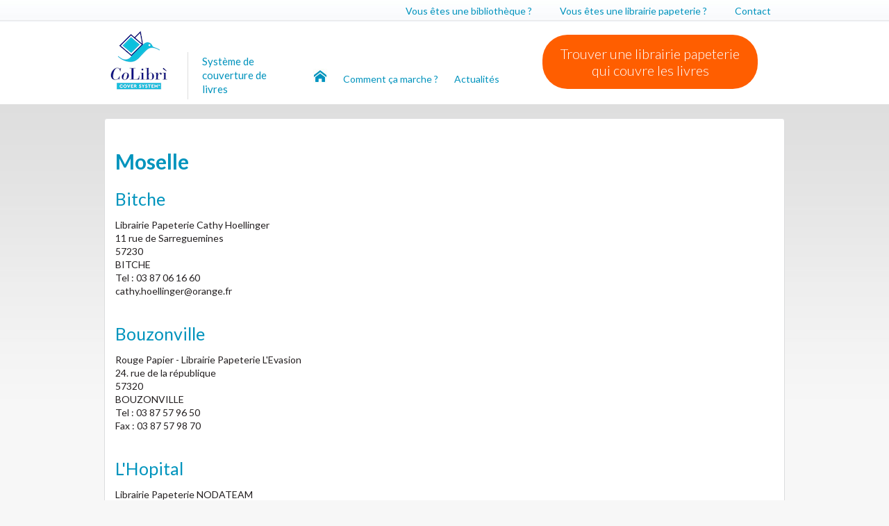

--- FILE ---
content_type: text/html; charset=UTF-8
request_url: https://www.colibrifrance.fr/Moselle_a72.html
body_size: 5022
content:
<!DOCTYPE html PUBLIC "-//W3C//DTD XHTML 1.0 Strict//EN" "http://www.w3.org/TR/xhtml1/DTD/xhtml1-strict.dtd">
<html xmlns="http://www.w3.org/1999/xhtml" xmlns:og="http://ogp.me/ns#"  xml:lang="fr" lang="fr">
<head>
<title>Moselle</title>
 
<meta http-equiv="Content-Type" content="text/html; Charset=UTF-8" />
<meta name="author" lang="fr" content="Stéphane Gonzalez" />
<meta name="keywords" content="protection des livres, couverture des livres, protection de document, manuel scolaire, manuels scolaires, couvrir les livres, couvrir manuels scolaires, librairie, papeterie, rentrée scolaire, rentrée, " />
<meta name="description" content="Librairie Papeterie Cathy Hoellinger 11 rue de Sarreguemines 57230 BITCHE Tel : 03 87 06 16 60  cathy.hoellinger@orange.fr" />

<meta property="og:url" content="https://www.colibrifrance.fr/Moselle_a72.html" />
<meta property="og:type" content="article" />
<meta property="og:title" content="Moselle" />
<meta property="og:description" content="Librairie Papeterie Cathy Hoellinger 11 rue de Sarreguemines 57230 BITCHE Tel : 03 87 06 16 60 cathy.hoellinger@orange.fr" />
<meta property="og:site_name" content="CoLibri - Système de couverture de livres" />
<meta property="twitter:card" content="summary_large_image" />
<meta property="twitter:title" content="Moselle" />
<meta property="twitter:description" content="Librairie Papeterie Cathy Hoellinger 11 rue de Sarreguemines 57230 BITCHE Tel : 03 87 06 16 60 cathy.hoellinger@orange.fr" />
<link rel="stylesheet" href="/var/style/style_4.css?v=1677062981" type="text/css" />
<link rel="stylesheet" href="/var/style/style.4980846.css?v=1393495619" type="text/css" />
<link href="https://fonts.googleapis.com/css?family=Lato&display=swap" rel="stylesheet" type="text/css" />
<link rel="canonical" href="https://www.colibrifrance.fr/Moselle_a72.html" />
<link rel="alternate" type="application/rss+xml" title="RSS" href="/xml/syndication.rss" />
<link rel="alternate" type="application/atom+xml" title="ATOM" href="/xml/atom.xml" />
<link rel="icon" href="/_images/icones/favicon.ico" type="image/x-icon" />
<link rel="shortcut icon" href="/_images/icones/favicon.ico" type="image/x-icon" />
 
<!-- Google file -->
<meta name="google-site-verification" content="lfjgNooF5n5_K5utKbrenets0TmH5fcanjAd_RNnIL4" />
<script src="/_public/js/jquery-1.8.3.min.js?v=1731587507" type="text/javascript"></script>
<script src="/_public/js/compress_fonctions.js?v=1731587507" type="text/javascript"></script>
<script type="text/javascript">
/*<![CDATA[*//*---->*/
selected_page = ['article', ''];
selected_page = ['article', '4158920'];
var deploye6644306 = true;

function sfHover_6644306(id) {
	var func = 'hover';
	if ($('#css-responsive').length && parseInt($(window).width()) <= 800) { 
		func = 'click';
	}

	$('#' + id + ' li' + (func == 'click' ? ' > a' : '')).on(func, 
		function(e) { 
			var obj  = (func == 'click' ? $(this).parent('li') :  $(this));
			if (func == 'click') {
				$('#' + id + ' > li').each(function(index) { 
					if ($(this).attr('id') != obj.attr('id') && !$(this).find(obj).length) {
						$(this).find(' > ul:visible').each(function() { $(this).hide(); });
					}
				});
			}
			if(func == 'click' || e.type == 'mouseenter') { 
				if (obj.find('ul:first:hidden').length)	{
					sfHoverShow_6644306(obj); 
				} else if (func == 'click') {
					sfHoverHide_6644306(obj);
				}
				if (func == 'click' && obj.find('ul').length)	return false; 
			}
			else if (e.type == 'mouseleave') { sfHoverHide_6644306(obj); }
		}
	);
}
function sfHoverShow_6644306(obj) {
	obj.addClass('sfhover').css('z-index', 1000); obj.find('ul:first:hidden').each(function() { if ($(this).hasClass('lvl0')) $(this).show(); else $(this).show(); });
}
function sfHoverHide_6644306(obj) {
	obj.find('ul:visible').each(function() { if ($(this).hasClass('lvl0')) $(this).hide(); else $(this).hide();});
}

 var GBRedirectionMode = 'IF_FOUND';
/*--*//*]]>*/

</script>
 
<!-- Perso tags -->
<meta name="Viewport" content="width=device-width">
<link rel="stylesheet" href="/docs/css/temporaire.css">
<link rel="stylesheet" href="/docs/css/anythingslider.css">
<!--
<link rel="stylesheet" href="/docs/css/style.css" type="text/css" />
<link rel="stylesheet" href="/docs/css/amelia.css" type="text/css" />
-->
<link rel="stylesheet" href="/docs/css/style2014.css" type="text/css" />
<link rel="stylesheet" media="screen and (max-width: 1180px)" href="/docs/css/smallscreen.css" type="text/css" />
<link rel="stylesheet" media="screen and (max-width: 680px)" href="/docs/css/mobile.css" type="text/css" />


<script>(function() {
  var _fbq = window._fbq || (window._fbq = []);
  if (!_fbq.loaded) {
    var fbds = document.createElement('script');
    fbds.async = true;
    fbds.src = '//connect.facebook.net/en_US/fbds.js';
    var s = document.getElementsByTagName('script')[0];
    s.parentNode.insertBefore(fbds, s);
    _fbq.loaded = true;
  }
  _fbq.push(['addPixelId', '828139180532052']);
})();
window._fbq = window._fbq || [];
window._fbq.push(['track', 'PixelInitialized', {}]);
</script>
<noscript><img height="1" width="1" alt="" style="display:none" src="https://www.facebook.com/tr?id=828139180532052&amp;ev=NoScript" /></noscript>

<script type="text/javascript">

  var _gaq = _gaq || [];
  _gaq.push(['_setAccount', 'UA-32067894-1']);
  _gaq.push(['_trackPageview']);

  (function() {
    var ga = document.createElement('script'); ga.type = 'text/javascript'; ga.async = true;
    ga.src = ('https:' == document.location.protocol ? 'https://ssl' : 'http://www') + '.google-analytics.com/ga.js';
    var s = document.getElementsByTagName('script')[0]; s.parentNode.insertBefore(ga, s);
  })();

</script>
<style type="text/css">
.mod_4980846 img, .mod_4980846 embed, .mod_4980846 table {
	 max-width: 1178px;
}

.mod_4980846 .mod_4980846_pub {
	 min-width: 1178px;
}

.mod_4980846 .mod_4980846_pub .cel1 {
	 padding: 0;
}

.mod_4980846 .photo.left .mod_4980846_pub, .mod_4980846 .photo.right .mod_4980846_pub {
	 min-width: 589px; margin: 15px 10px;
}

.mod_4980846 .photo.left .mod_4980846_pub {
	 margin-left: 0;
}

.mod_4980846 .photo.right .mod_4980846_pub {
	 margin-right: 0;
}

.mod_4980846 .para_6369965 .photo {
	 position: static;
}

.mod_4980846 .para_6369971 .photo {
	 position: static;
}

.mod_4980846 .para_6369986 .photo {
	 position: static;
}

.mod_4980846 .para_6369978 .photo {
	 position: static;
}

.mod_4980846 .para_6556362 .photo {
	 position: static;
}

.mod_4980846 .para_6312290 .photo {
	 position: static;
}

.mod_4980846 .para_6695853 .photo {
	 position: static;
}

</style>

<!-- Google Analytics -->
<script src="https://ajax.googleapis.com/ajax/libs/jquery/1.7.1/jquery.min.js" type="text/javascript"></script>


<script type="text/javascript" src="/docs/js/jquery.maphilight.js"></script>

<script src="/docs/js/config17-3.js" type="text/javascript"></script>
<script src="/docs/js/jquery.anythingslider.js" type="text/javascript"></script>
<script src="/docs/js/jquery.anythingslider.fx.js" type="text/javascript"></script>
<script src="/docs/js/jquery.easing.1.2.js" type="text/javascript"></script>
 
</head>

<body class="mep4">
<!-- ********************************************** ZONE TITRE ********************************************** -->
<div id="z_col0" class="full">
<div class="z_col0_inner">

<!-- menu_deployable 6644306 -->
<div id="mod_6644306" class="mod_6644306 module-menu_deployable wm-module fullbackground  colonne-a type-1 background-cell-oui " >
	 <div class="main_menu"><div class="fullmod">
		 <ul id="menuliste_6644306">
			 <li data-link="article,4148410" class=" titre first" id="menuliste_6644306_1"><a href="/Fonctionnement_a22.html" >Vous êtes une bibliothèque ?</a></li>
			 <li data-link="article,4148472" class=" titre" id="menuliste_6644306_2"><a href="/Fonctionnement_a35.html" >Vous êtes une librairie papeterie ?</a></li>
			 <li data-link="formulaire,18809" class=" titre last" id="menuliste_6644306_3"><a href="/forms/Contact_f1.html" >Contact</a></li>
		 </ul>
	 <div class="break" style="_height:auto;"></div>
	 </div></div>
	 <div class="clear"></div>
	 <script type="text/javascript">sfHover_6644306('menuliste_6644306')</script>
</div>
<div id="ecart_after_6644306" class="ecart_col0" style="display:none"><hr /></div>

<!-- titre 6643960 -->
<div id="mod_6643960" class="mod_6643960 wm-module fullbackground "><div class="fullmod">
	 <div class="titre_image"><a href="https://www.colibrifrance.fr/"><img src="/photo/titre_6643960.png?v=1677062931" alt="colibri" title="colibri" class="image"/></a></div>
</div></div>
<div id="ecart_after_6643960" class="ecart_col0" style="display:none"><hr /></div>

<!-- html 6646564 -->
<div id="ecart_before_6646564" class="ecart_col0 module-responsive" style="display:none"><hr /></div>
	 <div id="slogan">
    <p>Système de couverture de livres</p>
</div>
<div id="ecart_after_6646564" class="ecart_col0" style="display:none"><hr /></div>

<!-- menu_static 6646574 -->
<div id="ecart_before_6646574" class="ecart_col0 " style="display:none"><hr /></div>
<div id="mod_6646574" class="mod_6646574 wm-module fullbackground  menu_static colonne-a background-cell-oui ">
	 <ul class="menu_ligne"><li class="fullmod"><ul>
		 <li class="id1 cel1 keep-padding titre first">
			 <a href="https://www.colibrifrance.fr/" data-link="home," >
				 <img src="/photo/mod-6646574-1028033.png?v=1392300693" class="image" alt="Accueil" />
			 </a>
		 </li>
		 <li class="id2 cel2 keep-padding titre ">
			 <a href="/Comment-ca-marche_r41.html" data-link="rubrique,506558" >
				 Comment ça marche ?
			 </a>
		 </li>
		 <li class="id3 cel1 keep-padding titre  last">
			 <a href="/Actualites_r39.html" data-link="rubrique,372441" >
				 Actualités
			 </a>
		 </li>
	 </ul></li>
	 </ul>
</div>
<div id="ecart_after_6646574" class="ecart_col0" style="display:none"><hr /></div>

<!-- lien_perso 6649283 -->
<div id="mod_6649283" class="mod_6649283 wm-module fullbackground  module-lien_perso">
	 <div class="texte">
		 <a href="/Ou-faire-couvrir-vos-livres_a183.html" > Trouver une librairie papeterie qui couvre les livres</a>
	 </div>
</div>
</div>
</div>
<!-- ********************************************** FIN ZONE TITRE ****************************************** -->

<div id="main">
<div id="main_inner">

<div id="z_centre">
<div class="z_centre_inner">

<!-- ********************************************** COLONNE unique ********************************************** -->
<div id="z_colfull">
<div class="z_colfull_inner">
<div id="mod_4980846" class="mod_4980846 wm-module fullbackground  page2_article article-72">
	 <div class="cel1">
		 <div class="titre">
			 <h1 class="access">
				 Moselle
			 </h1>
		 </div>
	 <div class="entry-content instapaper_body">
		 <br id="sep_para_1" class="sep_para access"/>
		 <div id="para_1" class="para_6369965 resize" style="">
		 <div id="intertitre_1" class="intertitre" style="margin-bottom:10px">
			 <h2 class="access">Bitche</h2>
		 </div>
			 <div class="texte">
				 <div class="access firstletter">
					 <ul id="city">
<li>
  <ul>
    <li class="nom">Librairie Papeterie Cathy Hoellinger</li>
    <li>11 rue de Sarreguemines</li>
    <li>57230</li>
    <li>BITCHE</li>
    <li>Tel : 03 87 06 16 60</li>
    <li> cathy.hoellinger@orange.fr </li>
    <li class="promo"></li>
  </ul>
</li>
</ul>
				 </div>
			 </div>
			 <div class="clear"></div>
		 </div>
		 <br id="sep_para_2" class="sep_para access"/>
		 <div id="para_2" class="para_6369971 resize" style="">
		 <div id="intertitre_2" class="intertitre" style="margin-bottom:10px">
			 <h2 class="access">Bouzonville</h2>
		 </div>
			 <div class="texte">
				 <div class="access firstletter">
					 <ul id="city">
<li>
  <ul>
    <li class="nom">Rouge Papier - Librairie Papeterie L'Evasion</li>
    <li>24. rue de la république</li>
    <li>57320</li>
    <li>BOUZONVILLE</li>
    <li>Tel : 03 87 57 96 50</li>
    <li>Fax : 03 87 57 98 70</li><li class="promo"></li>
  </ul>
</li>
</ul>
				 </div>
			 </div>
			 <div class="clear"></div>
		 </div>
		 <br id="sep_para_3" class="sep_para access"/>
		 <div id="para_3" class="para_6369986 resize" style="">
		 <div id="intertitre_3" class="intertitre" style="margin-bottom:10px">
			 <h2 class="access">L'Hopital</h2>
		 </div>
			 <div class="texte">
				 <div class="access firstletter">
					 <ul id="city">
<li>
  <ul>
    <li class="nom">Librairie Papeterie NODATEAM</li>
    <li>59 rue de la Gare</li>
    <li>57490</li>
    <li>L'HOPITAL</li>
    <li>Tel : 03 87 81 40 99</li>
    <li> gerard@nodateam.fr </li>
    <li class="promo"></li>
  </ul>
</li>
</ul>
				 </div>
			 </div>
			 <div class="clear"></div>
		 </div>
		 <br id="sep_para_4" class="sep_para access"/>
		 <div id="para_4" class="para_6369978 resize" style="">
		 <div id="intertitre_4" class="intertitre" style="margin-bottom:10px">
			 <h2 class="access">Phalsbourg</h2>
		 </div>
			 <div class="texte">
				 <div class="access firstletter">
					 <ul id="city">
<li>
  <ul>
    <li class="nom">Rouge Papier - ESPACE KOBUS</li>
    <li>12 Place d'Armes</li>
    <li>57370</li>
    <li>PHALSBOURG</li>
    <li>Tel : 03 87 24 69 92</li>
    <li>Fax : 03 87 24 69 92</li><li class="promo"></li>
  </ul>
</li>
</ul>
				 </div>
			 </div>
			 <div class="clear"></div>
		 </div>
		 <br id="sep_para_5" class="sep_para access"/>
		 <div id="para_5" class="para_6556362 resize" style="">
		 <div id="intertitre_5" class="intertitre" style="margin-bottom:10px">
			 <h2 class="access">Sarrebourg</h2>
		 </div>
			 <div class="texte">
				 <div class="access firstletter">
					 <ul id="city">
<li>
  <ul>
    <li class="nom">ESPACE CULTUREL LECLERC SARREBOURG</li>
    <li>19 rue de Luneville</li>
    <li>57400</li>
    <li>SARREBOURG</li>
    <li>Tel : 03 87 03 13 52</li>
    <li>Fax : 03 87 03 63 64</li>
  </ul>
</li>
</ul>
				 </div>
			 </div>
			 <div class="clear"></div>
		 </div>
		 <br id="sep_para_6" class="sep_para access"/>
		 <div id="para_6" class="para_6312290 resize" style="">
		 <div id="intertitre_6" class="intertitre" style="margin-bottom:10px">
			 <h2 class="access">Terville</h2>
		 </div>
			 <div class="texte">
				 <div class="access firstletter">
					 <ul id="city">
<li>
  <ul>
    <li class="nom">CULTURA TERVILLE</li>
    <li>ZAC du Linkling 3</li>
    <li>57180</li>
    <li>TERVILLE</li>
    <li>Tel : 03-82-59-69-50</li>
    <li>Fax : 03-82-59-69-51</li>
    <li>http://www.cultura.com</li>
    <li class="promo"></li>
  </ul>
</li>
</ul>
				 </div>
			 </div>
			 <div class="clear"></div>
		 </div>
		 <br id="sep_para_7" class="sep_para access"/>
		 <div id="para_7" class="para_6695853 resize" style="">
		 <div id="intertitre_7" class="intertitre" style="margin-bottom:10px">
			 <h2 class="access">Thionville</h2>
		 </div>
			 <div class="texte">
				 <div class="access firstletter">
					 <ul id="city">
<li>
  <ul>
    <li class="nom">Bureau Vallée Thionville </li>
    <li>ZI du Linkling - 89 route des Romains</li>
    <li>57100</li>
    <li>THIONVILLE</li>
    <li>Tel : 03 82 34 19 19 </li>
    <li>Fax : 03 82 34 92 17</li>
    <li>j.maujard.cegelecinfo@wanadoo.fr</li>
    <li class="promo"></li>
  </ul>
</li>
</ul>
				 </div>
			 </div>
			 <div class="clear"></div>
		 </div>
	 </div>
	 </div>
</div>
<div class="ecart_colfull" style="display:none"><hr /></div>
</div>
</div>
<!-- ********************************************** FIN COLONNE unique ****************************************** -->

</div>
</div>

</div>

</div>
<!-- ********************************************** ZONE OURS FULL ***************************************** -->
<div id="z_col100" class="full">
<div class="z_col100_inner">

<!-- html 6647059 -->
	 <div class="infos">
    <div class="bloc">
        <p>HAMELIN SAS CoLibrì by Oxford,<br>Avenue Général Harris<br>14054 Caen Cedex 4 </p>
    </div>
    
    <div class="bloc">
        <p>Contactez-nous :<br>Tél : 02 14 40 62 00<br></p>
    </div>
</div>
<div id="ecart_after_6647059" class="ecart_col100" style="display:none"><hr /></div>

<!-- menu_static 6646946 -->
<div id="ecart_before_6646946" class="ecart_col100 responsive" style="display:none"><hr /></div>
<div id="mod_6646946" class="mod_6646946 wm-module fullbackground  menu_static colonne-a background-cell-oui ">
	 <ul class="menu_ligne"><li class="fullmod"><ul>
		 <li class="id1 cel1 keep-padding titre first">
			 <a href="/forms/Contact_f1.html" data-link="formulaire,18809" >
				 Contact
			 </a>
		 </li>
		 <li class="id2 cel2 keep-padding titre ">
			 <a href="/Presentation-de-CoLibri_a51.html" data-link="article,4149034" >
				 Qui sommes-nous ?
			 </a>
		 </li>
		 <li class="id3 cel1 keep-padding titre ">
			 <a href="/Mentions-legales-de-CoLibri-by-Oxford_a50.html" data-link="article,4148984" >
				 Mentions légales
			 </a>
		 </li>
		 <li class="id4 cel2 keep-padding titre  last">
			 <a href="http://www.omahabeach.fr/" data-link="externe,http://www.omahabeach.fr/" target="_blank">
				 Site réalisé par Omaha-beach
			 </a>
		 </li>
	 </ul></li>
	 </ul>
</div>
<div id="ecart_after_6646946" class="ecart_col100" style="display:none"><hr /></div>

<!-- menu_static 6643928 -->
<div id="ecart_before_6643928" class="ecart_col100 responsive" style="display:none"><hr /></div>
<div id="mod_6643928" class="mod_6643928 wm-module fullbackground  menu_static colonne-a background-cell-oui ">
	 <ul class="menu_ligne"><li class="fullmod"><ul>
		 <li class="id1 cel1 keep-padding titre first">
			 <a href="https://www.facebook.com/pages/Colibri-France/222002447919730" data-link="externe,https://www.facebook.com/pages/Colibri-France/222002447919730" target="_blank">
				 <img src="/photo/mod-6643928-1027635.png?v=1392306120" class="image" alt="Facebook" />
			 </a>
		 </li>
		 <li class="id2 cel2 keep-padding titre  last">
			 <a href="https://twitter.com/#!/colibrifrance" data-link="externe,https://twitter.com/#!/colibrifrance" target="_blank">
				 <img src="/photo/mod-6643928-1027636.png?v=1392306118" class="image" alt="Twitter" />
			 </a>
		 </li>
	 </ul></li>
	 </ul>
</div>
<div id="ecart_after_6643928" class="ecart_col100" style="display:none"><hr /></div>

<!-- html 6643923 -->
<div id="ecart_before_6643923" class="ecart_col100 responsive" style="display:none"><hr /></div>
	 <script charset="utf-8" src="http://widgets.twimg.com/j/2/widget.js"></script>
<script>
new TWTR.Widget({
  version: 2,
  type: 'profile',
  rpp: 1,
  interval: 30000,
  width: 'auto',
  height: 30,
  theme: {
    shell: {
      background: '#ff5e00',
      color: '#fcbfab'
    },
    tweets: {
      background: '#ff5e00',
      color: '#fac1af',
      links: '#ffffff'
    }
  },
  features: {
    scrollbar: true,
    loop: false,
    live: true,
    behavior: 'all'
  }
}).render().setUser('colibrifrance').start();
</script>
</div>
<!-- ********************************************** FIN ZONE OURS FULL ************************************* -->
</div>
<script type="text/javascript">
/*<![CDATA[*//*---->*/
if (typeof wm_select_link === 'function') wm_select_link('.mod_6646574 ul li a');

/*--*//*]]>*/
</script>
</body>

</html>


--- FILE ---
content_type: text/css
request_url: https://www.colibrifrance.fr/var/style/style_4.css?v=1677062981
body_size: 4574
content:
body, .body {margin: 0;padding: 0.1px;height: 100%;font-family: "Arial", sans-serif;background-color: #FFFFFF;background-image : none;}#main, #z_col0.full .fullmod, #z_col100.full .fullmod {position: relative;width: 1180px;margin: 0 auto;}#z_col0.full .fullmod {border:none;margin-top: 0;margin-bottom: 0;}#z_col100.full .fullmod {border:none;margin-top: 0;margin-bottom: 0;}.fullwidthsite {width: 1180px;margin: 0 auto;}#main_table_inner {border-spacing: 0;width: 1180px;padding: 0;background-color: transparent;}#main_inner {position: static;width: auto;display: block;background-color: transparent;}#z_col130 {position: relative;//position: auto;}.z_col130_td_inner {vertical-align: top;padding: 0;background-color: transparent;}.z_col130_inner {background-color: transparent;}#z_col130 .z_col130_inner {height: 0px;}#z_col130 div.ecart_col130 {height: 0px;}#z_col130 div.ecart_col130 hr{display: none;}#z_centre {position: relative;width: 100%;}.z_centre_inner {overflow: hidden;width: 100%;display: block;}#z_col0 {position: relative;//position: auto;}.z_col0_td_inner {vertical-align: top;padding: 0;background-color: transparent;}.z_col0_inner {position: static;display: block;background-color: transparent;}#z_col0 .z_col0_inner {padding: 0px 0px 0px 0px;}#z_col0 div.ecart_col0 {height: 0px;}#z_col0 div.ecart_col0 hr{display: none;}#z_col1, #z_col2 {display:inline;position: relative;//position: auto;float:left;min-height: 1px;}#z_col1 {height: 100%;width: 940px;}.z_col1_td_inner {vertical-align: top;padding: 0;width: 940px;background-color: transparent;}.z_col1_inner {display: block;height: 100%;background-color: transparent;}#z_col1 .z_col1_inner {padding: 20px 0px 20px 0px;}#z_col1 div.ecart_col1 {height: 0px;}#z_col1 div.ecart_col1 hr{display: none;}#z_col2 {height: 100%;width: 240px;}.z_col2_td_inner {vertical-align: top;padding: 0;width: 240px;background-color: transparent;}.z_col2_inner {display: block;height: 100%;background-color: transparent;}#z_col2 .z_col2_inner {padding: 0px 0px 0px 0px;}#z_col2 div.ecart_col2 {height: 5px;}#z_col2 div.ecart_col2 hr{display: none;}#z_colfull {height: 100%;}.z_colfull_td_inner {vertical-align: top;padding: 0;background-color: transparent;}.z_colfull_inner {display: block;height: 100%;background-color: transparent;}#z_colfull .z_colfull_inner {padding: 20px 0px 20px 0px;}#z_colfull div.ecart_colfull {height: 0px;}#z_colfull div.ecart_colfull hr{display: none;}#z_col100 {clear: both;position: relative;//position: auto;}.z_col100_td_inner {vertical-align: top;padding: 0;background-color: transparent;background-repeat: no-repeat;}.z_col100_inner {background-color: transparent;background-repeat: no-repeat;}#z_col100 .z_col100_inner {padding: 0px 0px 0px 0px;}#z_col100 div.ecart_col100 {height: 0px;}#z_col100 div.ecart_col100 hr{display: none;}#z_col0.full .mod_4980814 .cel1 .fullmod, #z_col0.full .mod_4980814 .entete .fullmod, #z_col0.full .mod_4980814 .cel2 .fullmod {width: 1180px;}.mod_4980814 {position: relative;margin: 0;padding: 0px 0px;}.mod_4980814 .titre, .mod_4980814 .titre a{text-transform: uppercase;text-decoration: none;text-align: left;color: #FFFFFF;font: bold  34px "Arial", sans-serif;}.mod_4980814 .titre a:hover{text-decoration: none;background: transparent;}.mod_4980814 .titre_image{text-transform: uppercase;text-decoration: none;text-align: left;color: #FFFFFF;font: bold  34px "Arial", sans-serif;position: relative;display: block;}.mod_4980814 .image{margin: 0;}.mod_4980856 .entete{background-color: transparent;position: relative;margin: 0;padding: 0;text-decoration: none;text-align: left;color: #0094BD;font: bold  22px "Arial", sans-serif;}.mod_4980856 .cel1{position: relative;background-color: transparent;padding: 5px 5px;}.mod_4980856 .inner{width: 100%;position: relative;}.mod_4980856 .titre, .mod_4980856 .titre a{text-decoration: none;text-align: left;color: #0094BD;font: normal 18px "Lato", "Arial", sans-serif;}.mod_4980856 .titre a:hover{color: #FF5E00;text-decoration: none;background: transparent;font-weight: normal;}.mod_4980856 .rubrique, .mod_4980856 .rubrique a{text-decoration: none;text-align: left;color: #0094BD;font: bold  13px "Lato", "Arial", sans-serif;}.mod_4980856 .rubrique a:hover{color: #0094BD;text-decoration: none;background: transparent;font-weight: bold;}.mod_4980856 .texte, .mod_4980856 .texte a{text-decoration: none;text-align: left;color: #5C94A5;font: normal 12px "Lato", "Arial", sans-serif;}.mod_4980856 .texte a:hover{color: #5C94A5;text-decoration: none;background: transparent;font-weight: normal;}.mod_4980856 .titre_suivants, .mod_4980856 .titre_suivants a{text-align: left;color: #222222;text-decoration: none;font: bold  12px "Arial", sans-serif;}.mod_4980856 .titre_suivants a:hover{color: #222222;text-decoration: underline;background: transparent;font-weight: bold;}.mod_4980856 .date, .mod_4980856 a.date, .mod_4980856 .date a, .mod_4980856 a.date:hover, .mod_4980856 .date a:hover{text-decoration: none;text-align: left;color: #666666;font: bold  11px "Arial", sans-serif;}.mod_4980856 .date a:hover, .mod_4980856 a.date:hover{background: transparent;}.mod_4980856 .photo{position: relative;padding-right: 10px;float: left;position: static;padding-bottom: 5px;}.mod_4980856 .lire_suite{text-align: right;}.mod_4980856 .lire_suite a, .mod_4980856 .lire_suite img{text-decoration: none;color: #5C94A5;font: 12px "Lato", "Arial", sans-serif;padding-right: 1ex;}.mod_4980856 .pave{position: relative;float: left;width: 99%;}.mod_4980856 .pave .bloc{padding: 5px 5px;}.mod_4980856 .bloc_rub{border-bottom: transparent;}.mod_4980856 .scroller{width: 170px;overflow: hidden;}.mod_4980856 .scroller div.section{float: left;overflow: hidden;width: 170px;}.mod_4980856 .scroller div.content{width: 10000px;height: auto;}.mod_4980856 .table{width: 170px;}.mod_4980856 table td{vertical-align: top;padding: 0 5px;}.mod_4980856 .pager, .mod_4980856 .pager a{text-decoration: none;text-align: left;color: #0094BD;font: bold  12px "Arial", sans-serif;font-weight: normal;}.mod_4980856 .pager{padding: 10px 0;text-decoration: none;}.mod_4980856 .pager a{border: #0094BD 1px solid;padding: 2px 6px;line-height: 24px;}.mod_4980856 .pager a:hover, .mod_4980856 .pager .sel{color: #FF5E00;text-decoration: none;background: transparent;font-weight: bold;border: #FF5E00 1px solid;font-weight: bold;}.mod_4980856 .pager .sel{text-decoration: none;}.mod_4980856 .pager span{padding: 2px 6px;}.mod_4980856 .pager a span{padding: 0;}.mod_4980856 .forpager{border-bottom: none;border-left: none;border-right: none;}.mod_4980856 table td.pager{width: 30px;text-align: center;padding: 10px 0;vertical-align: middle;}.mod_4980856 .rubrique{border-top: none;height: 100%;_height: auto;}.mod_4980856 .rubrique ul{list-style: none;padding: 0;}.mod_4980856 .rubrique li{position: relative;float: left;margin-right: 10px;}.mod_4980856 .rubrique li a{display: block;padding: 1ex 1.5ex;}.mod_4980856 .rubrique li.selected{z-index: 980;background: #FFFFFF;border:  1px solid #C9C9C9;}.mod_4980856 .rubrique li.selected a{color: #0094BD;text-decoration: none;background: transparent;font-weight: bold;text-decoration: inherit;}.mod_4980856 .inner_tabs{border:  1px solid #C9C9C9;background: #FFFFFF;padding: 10px;}.mod_4980856 .pave_header{border-bottom:  1px solid #C9C9C9;padding-bottom: 5px;margin-bottom: 5px;}#z_col0.full .mod_4980812 .cel1 .fullmod, #z_col0.full .mod_4980812 .entete .fullmod, #z_col0.full .mod_4980812 .cel2 .fullmod {width: 1166px;}#mod_4980812 {border-top: 1px solid #DBDBDB;z-index: 1000;//width: 100%;}#mod_4980812 .entete{background-color: #F1F1F1;border-bottom: 1px solid #DBDBDB;position: relative;margin: 0;padding: 0;color: #9E1E00;text-align: left;text-decoration: none;font: bold  22px "Arial", sans-serif;}#mod_4980812 .titre a{color: #FFFFFF;text-align: left;text-decoration: none;font: normal 14px "Lato", "Arial", sans-serif;}#mod_4980812 .stitre a{color: #222222;text-align: left;text-decoration: none;font: normal 12px "Lato", "Arial", sans-serif;}#mod_4980812 ul{list-style-type: none;}#mod_4980812 .main_menu{position: relative;background-color: #FFFFFF;border-bottom: 1px solid #DBDBDB;_position: relative;_width: 100%;z-index: 1000;}#mod_4980812 .main_menu li.titre{float: left;margin: auto;padding: 0;}#mod_4980812 .main_menu li.titre a{display: block;padding: 7px;background-color: #FFFFFF;}#mod_4980812 .main_menu li.titre a:hover{color: #FFFFFF;background: transparent;font-weight: normal;}#mod_4980812 .main_menu li.stitre a:hover{color: #222222;background: transparent;font-weight: normal;}#mod_4980812 .main_menu ul li.titre ul{display: none;border-bottom: 1px solid #DBDBDB;}#mod_4980812 .main_menu ul li.last{border-right: none;}#mod_4980812 .main_menu ul li.slast a{padding-bottom: 6px;}#mod_4980812 .main_menu ul li.sfhover ul{position: absolute;margin-top: 0;border-top: 1px solid #DBDBDB;}#mod_4980812 .main_menu ul li.sfhover ul li{float: none;margin-left: -1px;margin-top: -1px;border-top: 1px solid #DBDBDB;margin-top: -2px;}#mod_4980812 .main_menu ul li.titre ul{//left: 0;}#mod_4980812 .main_menu ul li.titre{//position: relative;}#mod_4980812 .main_menu li.sfhover ul li a{width: 200px;}#mod_4980812 .main_menu ul li ul li{_border-bottom: 1px solid transparent;}#mod_4980812 .main_menu ul li.sfhover ul li ul, #mod_4980812 .main_menu ul li ul li.sfhover ul li ul{display: none;}#mod_4980812 .main_menu ul li ul li.sfhover, #mod_4980812 .main_menu ul li ul li ul li.sfhover{position: relative;}#mod_4980812 .main_menu ul li ul li.sfhover ul, #mod_4980812 .main_menu ul li ul li ul li.sfhover ul{top: -1px;margin-top: 0;margin-left: 215px;_margin-left: 214px;}#mod_4980812 .main_menu ul li ul li.sfhover ul li, #mod_4980812 .main_menu ul li ul li ul li.sfhover ul li{margin-left: -1px;}#z_col0.full .mod_6697863 .cel1 .fullmod, #z_col0.full .mod_6697863 .entete .fullmod, #z_col0.full .mod_6697863 .cel2 .fullmod {width: 1180px;}#mod_6697863 {border-top: 1px solid #DBDBDB;z-index: 1000;//width: 100%;}#mod_6697863 .entete{border-bottom: 1px solid #DBDBDB;background-color: transparent;position: relative;margin: 0;padding: 0;color: #0094BD;text-decoration: none;text-align: left;font: normal 22px "Lato", "Arial", sans-serif;}#mod_6697863 .titre a{color: #0094BD;text-decoration: none;text-align: left;font: normal 14px "Arial", sans-serif;}#mod_6697863 .stitre a{text-decoration: none;text-align: left;color: #222222;font: normal 12px "Arial", sans-serif;}#mod_6697863 ul{list-style-type: none;}#mod_6697863 .main_menu{position: relative;border-bottom: 1px solid #DBDBDB;background-color: transparent;_position: relative;_width: 100%;z-index: 1000;}#mod_6697863 .main_menu li.titre{float: left;margin: auto;padding: 0;}#mod_6697863 .main_menu li.titre a{display: block;padding: 0px;background: url(/_images/icones/1.gif);}#mod_6697863 .main_menu li.titre a:hover{color: #0094BD;text-decoration: underline;background: transparent;font-weight: normal;}#mod_6697863 .main_menu li.stitre a:hover{color: #222222;}#mod_6697863 .main_menu ul li.titre ul{display: none;border-bottom: 1px solid #DBDBDB;}#mod_6697863 .main_menu ul li.last{border-right: none;}#mod_6697863 .main_menu ul li.slast a{padding-bottom: 0px;}#mod_6697863 .main_menu ul li.sfhover ul{position: absolute;margin-top: 0;border-top: 1px solid #DBDBDB;}#mod_6697863 .main_menu ul li.sfhover ul li{float: none;margin-left: -1px;margin-top: -1px;border-top: 1px solid #DBDBDB;margin-top: -2px;}#mod_6697863 .main_menu ul li.titre ul{//left: 0;}#mod_6697863 .main_menu ul li.titre{//position: relative;}#mod_6697863 .main_menu li.sfhover ul li a{width: 150px;}#mod_6697863 .main_menu ul li ul li{_border-bottom: 1px solid transparent;}#mod_6697863 .main_menu ul li ul li ul li.sfhover{_border-bottom: 1px solid ;;}#mod_6697863 .main_menu ul li.sfhover ul li ul, #mod_6697863 .main_menu ul li ul li.sfhover ul li ul{display: none;}#mod_6697863 .main_menu ul li ul li.sfhover, #mod_6697863 .main_menu ul li ul li ul li.sfhover{position: relative;}#mod_6697863 .main_menu ul li ul li.sfhover ul, #mod_6697863 .main_menu ul li ul li ul li.sfhover ul{top: -1px;margin-top: 0;margin-left: 151px;_margin-left: 150px;}#mod_6697863 .main_menu ul li ul li.sfhover ul li, #mod_6697863 .main_menu ul li ul li ul li.sfhover ul li{margin-left: -1px;}#z_col100.full .mod_6698398 .cel1 .fullmod, #z_col100.full .mod_6698398 .entete .fullmod, #z_col100.full .mod_6698398 .cel2 .fullmod {width: 1180px;}.mod_6698398 {border-top: 1px solid #DBDBDB;position: relative;//font-size: 1px;}.mod_6698398 .entete{border-bottom: 1px solid #DBDBDB;background-color: transparent;position: relative;margin: 0;padding: 0;color: #0094BD;text-decoration: none;text-align: left;font: normal 22px "Lato", "Arial", sans-serif;}.mod_6698398 .menu_ligne{text-align: left;padding: 0px 0;//width: 0px;list-style: none;background-color: transparent;}*+html .mod_6698398 .menu .titre{width: 100%;}.mod_6698398 .menu_ligne .cel1, .mod_6698398 .menu_ligne .cel2{display: inline;padding: 0px 0;}.mod_6698398 .menu_ligne .cel1 a, .mod_6698398 .menu_ligne .cel2 a{position: relative;border-bottom: 1px solid #DBDBDB;padding: 0px 0px;}.mod_6698398 .menu_ligne .cel2 a{background-color: transparent;}.mod_6698398 .menu{list-style: none;}.mod_6698398 .menu .cel1{position: relative;border-bottom: 1px solid #DBDBDB;background-color: transparent;display: block;color: #0094BD;text-decoration: none;text-align: left;font: normal 14px "Arial", sans-serif;line-height: 1em;}.mod_6698398 .menu .cel1 a{padding: 0px 0px;display: list-item;}.mod_6698398 .menu .cel2{position: relative;border-bottom: 1px solid #DBDBDB;background-color: transparent;display: block;color: #0094BD;text-decoration: none;text-align: left;font: normal 14px "Arial", sans-serif;line-height: 1em;}.mod_6698398 .menu .cel2 a{padding: 0px 0px;display: list-item;}.mod_6698398 .titre, .mod_6698398 .titre a{color: #0094BD;text-decoration: none;text-align: left;font: normal 14px "Arial", sans-serif;}.mod_6698398 .titre a:hover, .mod_6698398 .titre a.selected{color: #0094BD;text-decoration: underline;background: transparent;font-weight: normal;}#z_col100.full .mod_4980820 .cel1 .fullmod, #z_col100.full .mod_4980820 .entete .fullmod, #z_col100.full .mod_4980820 .cel2 .fullmod {width: 1180px;}.mod_4980820 {position: relative;//font-size: 1px;}.mod_4980820 .entete{background-color: #F1F1F1;position: relative;margin: 0;padding: 0;text-decoration: none;text-align: left;color: #9E1E00;font: bold  22px "Arial", sans-serif;}.mod_4980820 .menu_ligne{text-align: left;padding: 0px 0;list-style: none;background-color: transparent;}*+html .mod_4980820 .menu .titre{width: 100%;}.mod_4980820 .menu_ligne .cel1, .mod_4980820 .menu_ligne .cel2{display: inline;padding: 0px 0;}.mod_4980820 .menu_ligne .cel1 a, .mod_4980820 .menu_ligne .cel2 a{position: relative;padding: 0px 0px;}.mod_4980820 .menu_ligne .cel2 a{background-color: transparent;}.mod_4980820 .menu{list-style: none;}.mod_4980820 .menu .cel1{position: relative;display: block;text-decoration: none;text-align: left;color: #4E8493;font: normal 12px "Arial", sans-serif;line-height: 1em;}.mod_4980820 .menu .cel1 a{padding: 0px 0px;display: list-item;}.mod_4980820 .menu .cel2{position: relative;display: block;text-decoration: none;text-align: left;color: #4E8493;font: normal 12px "Arial", sans-serif;line-height: 1em;}.mod_4980820 .menu .cel2 a{padding: 0px 0px;display: list-item;}.mod_4980820 .titre, .mod_4980820 .titre a{text-decoration: none;text-align: left;color: #4E8493;font: normal 12px "Arial", sans-serif;}.mod_4980820 .titre a:hover, .mod_4980820 .titre a.selected{color: #FFFFFF;text-decoration: none;background: transparent;font-weight: normal;}#z_col0.full .mod_6697866 .cel1 .fullmod, #z_col0.full .mod_6697866 .entete .fullmod, #z_col0.full .mod_6697866 .cel2 .fullmod {width: 1180px;}.mod_6697866 {border-top: 1px solid #DBDBDB;position: relative;//font-size: 1px;}.mod_6697866 .entete{border-bottom: 1px solid #DBDBDB;background-color: transparent;position: relative;margin: 0;padding: 0;color: #0094BD;text-decoration: none;text-align: left;font: normal 22px "Lato", "Arial", sans-serif;}.mod_6697866 .menu_ligne{text-align: left;padding: 0px 0;//width: 0px;list-style: none;background-color: transparent;}*+html .mod_6697866 .menu .titre{width: 100%;}.mod_6697866 .menu_ligne .cel1, .mod_6697866 .menu_ligne .cel2{display: inline;padding: 0px 0;}.mod_6697866 .menu_ligne .cel1 a, .mod_6697866 .menu_ligne .cel2 a{position: relative;border-bottom: 1px solid #DBDBDB;padding: 0px 0px;}.mod_6697866 .menu_ligne .cel2 a{background-color: transparent;}.mod_6697866 .menu{list-style: none;}.mod_6697866 .menu .cel1{position: relative;border-bottom: 1px solid #DBDBDB;background-color: transparent;display: block;color: #0094BD;text-decoration: none;text-align: left;font: normal 14px "Arial", sans-serif;line-height: 1em;}.mod_6697866 .menu .cel1 a{padding: 0px 0px;display: list-item;}.mod_6697866 .menu .cel2{position: relative;border-bottom: 1px solid #DBDBDB;background-color: transparent;display: block;color: #0094BD;text-decoration: none;text-align: left;font: normal 14px "Arial", sans-serif;line-height: 1em;}.mod_6697866 .menu .cel2 a{padding: 0px 0px;display: list-item;}.mod_6697866 .titre, .mod_6697866 .titre a{color: #0094BD;text-decoration: none;text-align: left;font: normal 14px "Arial", sans-serif;}.mod_6697866 .titre a:hover, .mod_6697866 .titre a.selected{color: #0094BD;text-decoration: underline;background: transparent;font-weight: normal;}.mod_6698091 {position: relative;background-color: transparent;padding: 0px 0px;}.mod_6698091 .texte, .mod_6698091 .texte a{text-align: justify;color: #939393;text-decoration: none;font: normal 12px "Lato", "Arial", sans-serif;}.mod_6698091 .texte a:hover{color: #FFFFFF;text-decoration: underline;background: #9E1E00;}.mod_6698091 .description{color: #0094BD;text-decoration: none;text-align: left;font: normal 11px "Lato", "Arial", sans-serif;}#z_col0.full .mod_6698248 .cel1 .fullmod, #z_col0.full .mod_6698248 .entete .fullmod, #z_col0.full .mod_6698248 .cel2 .fullmod {width: 1180px;}.mod_6698248 {position: relative;background-color: transparent;padding: 0px 0px;}.mod_6698248 .texte, .mod_6698248 .texte a{text-align: justify;color: #939393;text-decoration: none;font: normal 12px "Lato", "Arial", sans-serif;}.mod_6698248 .texte a:hover{color: #FFFFFF;text-decoration: underline;background: #9E1E00;}.mod_6698248 .description{color: #0094BD;text-decoration: none;text-align: left;font: normal 11px "Lato", "Arial", sans-serif;}#z_col100.full .mod_4980821 .cel1 .fullmod, #z_col100.full .mod_4980821 .entete .fullmod, #z_col100.full .mod_4980821 .cel2 .fullmod {width: 1180px;}#z_col100.full .mod_6698397 .cel1 .fullmod, #z_col100.full .mod_6698397 .entete .fullmod, #z_col100.full .mod_6698397 .cel2 .fullmod {width: 1180px;}#z_col0.full .mod_6697865 .cel1 .fullmod, #z_col0.full .mod_6697865 .entete .fullmod, #z_col0.full .mod_6697865 .cel2 .fullmod {width: 1180px;}.mod_6643960 {position: relative;margin: 0;padding: 0px 0px;}.mod_6643960 .titre, .mod_6643960 .titre a{color: #FFFFFF;text-align: left;text-decoration: none;text-transform: uppercase;font: bold  34px "Arial", sans-serif;}.mod_6643960 .titre a:hover{text-decoration: none;background: transparent;}.mod_6643960 .titre_image{color: #FFFFFF;text-align: left;text-decoration: none;text-transform: uppercase;font: bold  34px "Arial", sans-serif;position: relative;display: block;}.mod_6643960 .image{margin: 0;}#mod_6644306 {border-top: 1px solid #DBDBDB;z-index: 1000;//width: 100%;}#mod_6644306 .entete{background-color: #F1F1F1;border-bottom: 1px solid #DBDBDB;position: relative;margin: 0;padding: 0;color: #9E1E00;text-align: left;text-decoration: none;font: bold  22px "Arial", sans-serif;}#mod_6644306 .titre a{color: #222222;text-align: left;text-decoration: none;font: normal 14px "Arial", sans-serif;}#mod_6644306 .stitre a{color: #222222;text-align: left;text-decoration: none;font: normal 12px "Arial", sans-serif;}#mod_6644306 ul{list-style-type: none;}#menuliste_6644306_1 a{width: 420px;}#menuliste_6644306_2 a{width: 420px;}#menuliste_6644306_3 a{width: 422px;}#mod_6644306 .main_menu{position: relative;background-color: #FFFFFF;border-bottom: 1px solid #DBDBDB;_position: relative;_width: 100%;z-index: 1000;}#mod_6644306 .main_menu li.titre{float: left;margin: auto;padding: 0;}#mod_6644306 .main_menu li.titre a{display: block;padding: 7px;background-color: #FFFFFF;}#mod_6644306 .main_menu li.titre a:hover{color: #222222;}#mod_6644306 .main_menu li.stitre a:hover{color: #222222;}#mod_6644306 .main_menu ul li.titre ul{display: none;border-bottom: 1px solid #DBDBDB;}#mod_6644306 .main_menu ul li.last{border-right: none;}#mod_6644306 .main_menu ul li.slast a{padding-bottom: 6px;}#mod_6644306 .main_menu ul li.sfhover ul{position: absolute;margin-top: 0;border-top: 1px solid #DBDBDB;}#mod_6644306 .main_menu ul li.sfhover ul li{float: none;margin-left: -1px;margin-top: -1px;border-top: 1px solid #DBDBDB;margin-top: -2px;}#mod_6644306 .main_menu ul li.titre ul{//left: 0;}#mod_6644306 .main_menu ul li.titre{//position: relative;}#mod_6644306 .main_menu li.sfhover ul li a{width: 150px;}#mod_6644306 .main_menu ul li ul li{_border-bottom: 1px solid transparent;}#mod_6644306 .main_menu ul li ul li ul li.sfhover{_border-bottom: 1px solid ;;}#mod_6644306 .main_menu ul li.sfhover ul li ul, #mod_6644306 .main_menu ul li ul li.sfhover ul li ul{display: none;}#mod_6644306 .main_menu ul li ul li.sfhover, #mod_6644306 .main_menu ul li ul li ul li.sfhover{position: relative;}#mod_6644306 .main_menu ul li ul li.sfhover ul, #mod_6644306 .main_menu ul li ul li ul li.sfhover ul{top: -1px;margin-top: 0;margin-left: 165px;_margin-left: 164px;}#mod_6644306 .main_menu ul li ul li.sfhover ul li, #mod_6644306 .main_menu ul li ul li ul li.sfhover ul li{margin-left: -1px;}.mod_6646574 {position: relative;//font-size: 1px;}.mod_6646574 .entete{position: relative;margin: 0;padding: 0;text-decoration: none;text-align: left;color: #9E1E00;font: bold  22px "Arial", sans-serif;}.mod_6646574 .menu_ligne{text-align: left;padding: 4px 0;list-style: none;background-color: #FFFFFF;}*+html .mod_6646574 .menu .titre{width: 100%;}.mod_6646574 .menu_ligne .cel1, .mod_6646574 .menu_ligne .cel2{display: inline;padding: 4px 0px;}.mod_6646574 .menu_ligne .cel1 a, .mod_6646574 .menu_ligne .cel2 a{position: relative;padding: 4px;}.mod_6646574 .menu_ligne .cel2 a{background-color: #FFFFFF;}.mod_6646574 .menu{list-style: none;}.mod_6646574 .menu .cel1{position: relative;background-color: #FFFFFF;display: block;text-decoration: none;text-align: left;color: #222222;font: normal 14px "Arial", sans-serif;line-height: 1em;}.mod_6646574 .menu .cel1 a{padding: 0px 0px;display: list-item;}.mod_6646574 .menu .cel2{position: relative;background-color: #FFFFFF;display: block;text-decoration: none;text-align: left;color: #222222;font: normal 14px "Arial", sans-serif;line-height: 1em;}.mod_6646574 .menu .cel2 a{padding: 0px 0px;display: list-item;}.mod_6646574 .titre, .mod_6646574 .titre a{text-decoration: none;text-align: left;color: #222222;font: normal 14px "Arial", sans-serif;}.mod_6646574 .titre a:hover, .mod_6646574 .titre a.selected{color: #222222;text-decoration: underline;background: transparent;}.mod_6649283 {position: relative;padding: 0px 0px;}.mod_6649283 .texte, .mod_6649283 .texte a{text-align: center;color: #FFFFFF;text-decoration: none;font: normal 16px "Lato", "Arial", sans-serif;}.mod_6649283 .texte a:hover{color: #FFFFFF;text-decoration: none;background: transparent;font-weight: normal;}.mod_6649283 .description{color: #222222;text-align: left;text-decoration: none;font: italic  normal 12px "Arial", sans-serif;}.mod_6649283 {position: relative;padding: 0px 0px;}.mod_6649283 .texte, .mod_6649283 .texte a{text-align: center;color: #FFFFFF;text-decoration: none;font: normal 16px "Lato", "Arial", sans-serif;}.mod_6649283 .texte a:hover{color: #FFFFFF;text-decoration: none;background: transparent;font-weight: normal;}.mod_6649283 .description{color: #222222;text-align: left;text-decoration: none;font: italic  normal 12px "Arial", sans-serif;}.mod_6643928 {position: relative;//font-size: 1px;}.mod_6643928 .entete{background-color: #F1F1F1;position: relative;margin: 0;padding: 0;text-decoration: none;text-align: left;color: #9E1E00;font: bold  22px "Arial", sans-serif;}.mod_6643928 .menu_ligne{text-align: left;padding: 0px 0;list-style: none;background-color: transparent;}*+html .mod_6643928 .menu .titre{width: 100%;}.mod_6643928 .menu_ligne .cel1, .mod_6643928 .menu_ligne .cel2{display: inline;padding: 0px 0;}.mod_6643928 .menu_ligne .cel1 a, .mod_6643928 .menu_ligne .cel2 a{position: relative;padding: 0px 0px;}.mod_6643928 .menu_ligne .cel2 a{background-color: transparent;}.mod_6643928 .menu{list-style: none;}.mod_6643928 .menu .cel1{position: relative;display: block;text-decoration: none;text-align: left;color: #4E8493;font: normal 12px "Arial", sans-serif;line-height: 1em;}.mod_6643928 .menu .cel1 a{padding: 0px 0px;display: list-item;}.mod_6643928 .menu .cel2{position: relative;display: block;text-decoration: none;text-align: left;color: #4E8493;font: normal 12px "Arial", sans-serif;line-height: 1em;}.mod_6643928 .menu .cel2 a{padding: 0px 0px;display: list-item;}.mod_6643928 .titre, .mod_6643928 .titre a{text-decoration: none;text-align: left;color: #4E8493;font: normal 12px "Arial", sans-serif;}.mod_6643928 .titre a:hover, .mod_6643928 .titre a.selected{color: #FFFFFF;text-decoration: none;background: transparent;font-weight: normal;}.mod_6646946 {position: relative;//font-size: 1px;}.mod_6646946 .entete{background-color: transparent;position: relative;margin: 0;padding: 0;color: #9E1E00;text-align: left;text-decoration: none;font: bold  22px "Arial", sans-serif;}.mod_6646946 .menu_ligne{text-align: left;padding: 0px 0;list-style: none;background-color: transparent;}*+html .mod_6646946 .menu .titre{width: 100%;}.mod_6646946 .menu_ligne .cel1, .mod_6646946 .menu_ligne .cel2{display: inline;padding: 0px 0;}.mod_6646946 .menu_ligne .cel1 a, .mod_6646946 .menu_ligne .cel2 a{position: relative;padding: 0px 0px;}.mod_6646946 .menu_ligne .cel2 a{background-color: transparent;}.mod_6646946 .menu{list-style: none;}.mod_6646946 .menu .cel1{position: relative;background-color: transparent;display: block;color: #222222;text-align: left;text-decoration: none;font: normal 14px "Arial", sans-serif;line-height: 1em;}.mod_6646946 .menu .cel1 a{padding: 0px 0px;display: list-item;}.mod_6646946 .menu .cel2{position: relative;background-color: transparent;display: block;color: #222222;text-align: left;text-decoration: none;font: normal 14px "Arial", sans-serif;line-height: 1em;}.mod_6646946 .menu .cel2 a{padding: 0px 0px;display: list-item;}.mod_6646946 .titre, .mod_6646946 .titre a{color: #222222;text-align: left;text-decoration: none;font: normal 14px "Arial", sans-serif;}.mod_6646946 .titre a:hover, .mod_6646946 .titre a.selected{color: #222222;text-decoration: underline;background: transparent;}.homecrump a{text-decoration: none;}.breadcrumbs, .breadcrumbs a, .homecrump a span{color: #666666;text-align: left;text-decoration: none;font: bold  11px "Arial", sans-serif;}.breadcrumbs a:hover, .homecrump a:hover span{color: #0094BD;text-decoration: none;background: transparent;font-weight: bold;}.breadcrumbs{text-decoration: none;}.homecrump a span{margin-right: 5px;}.homecrump a img{vertical-align: middle;margin: 0 5px;}.center {text-align: center;}h1, h2, h3, h4, h5, span, ul, li, ol, fieldset, p, hr, img, br, map, area {margin: 0;padding: 0;}a {-moz-transition: all linear 0.2s;-webkit-transition: all linear 0.2s;-ms-transition: all linear 0.2s;-o-transition: all linear 0.2s;transition: all linear 0.2s;}img {vertical-align: top;}a img {border: none;}.clear {clear: both;margin: 0;padding: 0;}ul .list, ul.list {list-style-type: disc;list-style-position: inside;}ol .list, ol.list {list-style-position: inside;}.nodisplay {display: none;}body {font-size: 11px;}a {color: black;}.division{width: 1px;height: 1px;}.clear_hidden {clear: both;visibility : hidden;margin: 0;padding: 0;height: 0;}.break {clear: both;font-size:1px;line-height: 1px;height: 0px;}.inner {width: 100%;}.u, .u a {text-decoration: underline;}a:active, a:focus, object:focus {outline: none;}form {margin: 0;padding: 0;}input {vertical-align: middle;}.responsive-menu, #z_col0_responsive {display: none;}.photo img, .photo .img, a.photo_a {border: none;}a.photo_a, a.photo_a * {text-decoration:none;}.photo img.play, .photo a img.play, .photo img.play_16_9, .photo a img.play_16_9, .photo img.play_m, .photo a img.play_m, .photo img.play_16_9_m, .photo a img.play_16_9_m, .photo img.play_l, .photo a img.play_l, .photo img.play_16_9_l, .photo a img.play_16_9_l, img.play_large {border: none;-moz-box-shadow: none;-webkit-box-shadow: none;box-shadow: none;position: absolute;width: 39px;height: 39px;background: url(/_images/icones/play.png) no-repeat center center;_filter: progid:DXImageTransform.Microsoft.AlphaImageLoader(src='/_images/icones/play.png', sizingMethod='scale');_background: none;}img.play_large {position: auto;}.photo img.play, .photo a img.play {top: 15px;left: 19px;}.photo img.play_16_9, .photo a img.play_16_9 {top: 25px;left: 53px;}.photo img.play_m, .photo a img.play_m {top: 78px;left: 88px;}.photo img.play_16_9_m, .photo a img.play_16_9_m {top: 47px;left: 88px;}.photo img.play_l, .photo a img.play_l {top: 117px;left: 130px;}.photo img.play_16_9_l, .photo a img.play_16_9_l {top: 73px;left: 130px;}.photo a:hover img.play, .photo a:hover img.play_16_9, .photo a:hover img.play_m, .photo a:hover img.play_16_9_m, .photo a:hover img.play_l, .photo a:hover img.play_16_9_l {border:none;}.div_play_large {text-align:center;padding-right:39px;padding-top: 25.5px;height:64.5px;display:block;}.separate {height: 5px;margin-top: 2px;margin-bottom: 2px;width: 100%;}.pied img {vertical-align: top;margin: 0;padding: 0;border: none;}.entete img {vertical-align: bottom;margin: 0;padding: 0;border: none;}.separate hr {display: none;}.middle {vertical-align: middle}.photo a {text-decoration: none;border: none;}.image, .image a, .image img {text-decoration: none;border: none;}.button, .field_error {border: #C9C9C9 1px solid;background-color: #FFFFFF;color: #000000;font-family: "Arial", sans-serif;font-size: 12px;padding: 5px;}#overlay {background: #000000;border: 5px solid #000000;}.ibox_font_color, .ibox_font_color a {color: white !important;}#overlay.noloading {background-image: none !important;}.ibox_color {background: #000000 !important;}#overlay-opacity {opacity: 0.5;filter:"progid:DXImageTransform.Microsoft.Alpha(Opacity=50)";}#overlay .close {position : absolute;right: 10px;top: 10px;z-index: 1000;cursor:pointer;}.ibox_font_color a:hover {text-decoration: underline;}.button2 {font-size: 13px;font-weight: bold;background: url(/_adminV5/css/images/overlay-button2.png) repeat-x 0 0;-moz-transition: all linear 0.2s;-webkit-transition: all linear 0.2s;-ms-transition: all linear 0.2s;-o-transition: all linear 0.2s;transition: all linear 0.2s;display: inline-block;line-height: 1;-moz-border-radius: 5px;-webkit-border-radius: 5px;border-radius: 5px;-moz-box-shadow: 0 1px 2px rgba(0,0,0,0.25);-webkit-box-shadow: 0 1px 2px rgba(0,0,0,0.25);box-shadow: 0 1px 2px rgba(0,0,0,0.25);cursor: pointer;overflow: visible;width: auto;padding: 5px 13px;border: #C9C9C9 1px solid;background-color: #FFFFFF;color: #000000;font-family: "Arial", sans-serif;}.button2:hover {background-image: url(/_adminV5/css/images/overlay-button3.png);}.fieldset {border: #C9C9C9 1px solid;padding: 1em;}.link, .link a, a.link {font-weight: bold;color: inherit;text-decoration: none;}.link a:hover, a.link:hover {text-decoration: underline;}.linkword {font-weight: bold;color: inherit;text-decoration: none;cursor: help;}.linkword_safe {cursor: help;}.pointer {cursor: pointer;}.nocb, .fluo_jaune {background-color: #FFFF00;}.nocb, .fluo_cyan {background-color: #02EDDF;}.nocb, .fluo_vert {background-color: #4DFC00;}.nocb, .fluo_rose {background-color: #FC00B8;}.nomargin {margin: 0;padding: 0;}.static {position: static;}blockquote {font-style: italic;padding: 2px 0;border-color: #CCC;border-style: solid;border-width: 0;padding-left: 20px;padding-right: 8px;border-left-width: 5px;}.texte table {max-width: 100%;border-collapse: collapse;border-color: #CCC;}.texte table td {border-color: #CCC;}

--- FILE ---
content_type: text/css
request_url: https://www.colibrifrance.fr/var/style/style.4980846.css?v=1393495619
body_size: 1540
content:
.mod_4980846 .resize{width: 1176px;}.mod_4980846 .resize .photo{position: static;}.mod_4980846 .noresize .photo{position: relative;}.mod_4980846 .entete{background-color: #FFFFFF;position: relative;margin: 0;padding: 0;text-decoration: none;color: #0094BD;text-align: left;font: bold  22px "Arial", sans-serif;}.mod_4980846 .cel1{position: relative;background-color: #FFFFFF;padding: 0px 0px;//position: static;//height: 100%;}.mod_4980846 .left{position: relative;padding-right: 10px;float: left;margin-right: 5px;margin-bottom: 5px;}.mod_4980846 .right{position: relative;padding-left: 10px;float: right;margin-left: 5px;margin-bottom: 5px;}.mod_4980846 .center, .mod_4980846 .top{position: relative;padding-bottom: 10px;float: none;text-align: center;}.mod_4980846 .bottom{position: relative;padding-top: 10px;float: none;text-align: center;}.mod_4980846 .titre, .mod_4980846 .titre .access{text-decoration: none;text-align: left;color: #0094BD;font: bold  30px/1.4em "Lato", "Arial", sans-serif;}.mod_4980846 .soustitre, .mod_4980846 .soustitre .access{text-decoration: none;text-align: left;color: #FF5E00;font: normal 18px/1.4em "Lato", "Arial", sans-serif;}.mod_4980846 .chapeau, .mod_4980846 .chapeau .access{text-decoration: none;color: #FF5E00;text-align: left;font: normal 20px/1.4em "Lato", "Arial", sans-serif;}.mod_4980846 .intertitre, .mod_4980846 .intertitre .access, .mod_4980846 .bloc_auteur .titre_auteur, .mod_4980846 .bloc_auteur .titre_auteur a{color: #0094BD;text-align: left;text-decoration: none;font: normal 25px/1.4em "Lato", "Arial", sans-serif;}.mod_4980846 .texte, .mod_4980846 .texte .access, .mod_4980846 .titre_liste .texte a{text-decoration: none;text-align: justify;color: #231F20;font: normal 14px/1.4em "Lato", "Arial", sans-serif;margin: 0;}.mod_4980846 .suite, .mod_4980846 .suite .access{text-decoration: none;text-align: justify;color: #231F20;font: normal 14px/1.4em "Lato", "Arial", sans-serif;text-align: right;}.mod_4980846 .pj, .mod_4980846 .pj a{text-decoration: none;text-align: justify;color: #231F20;font: normal 14px/1.4em "Lato", "Arial", sans-serif;margin: 5px 0;line-height: 1.5em;}.mod_4980846 .legende, .mod_4980846 .legende a{text-decoration: none;text-align: center;color: #231F20;font: bold  12px/1.4em "Arial", sans-serif;}.mod_4980846 .legende a:hover{text-decoration: none;background: transparent;font-weight: bold;}.mod_4980846 .legende{padding-top: 5px;}.mod_4980846 .col_left{float: left;width: 10%;position: relative;overflow: hidden;}.mod_4980846 .col_right{float: right;width: 89%;overflow: hidden;position: relative;}.mod_4980846 .boutons_colonne, .mod_4980846 .boutons_colonne a{text-decoration: none;text-align: justify;color: #231F20;font: normal 14px/1.4em "Lato", "Arial", sans-serif;text-align: center;}.mod_4980846 .col_left .boutons_colonne{padding: 0;}.mod_4980846 .col_right .article{padding: 0;}.mod_4980846 .boutons_ligne{text-decoration: none;text-align: justify;color: #231F20;font: normal 14px/1.4em "Lato", "Arial", sans-serif;margin-bottom: 1em;text-align: center;}.mod_4980846 .boutons_ligne a{font-weight: normal;text-decoration: none;color: #231F20;}.mod_4980846 .suite a{text-decoration: none;text-align: justify;color: #231F20;font: normal 14px/1.4em "Lato", "Arial", sans-serif;}.mod_4980846 .date, .mod_4980846 .date .access{color: #9E1E00;text-align: justify;text-decoration: none;font: bold  11px "Arial", sans-serif;}.mod_4980846 .auteur, .mod_4980846 .auteur .access, .mod_4980846 .auteur .access a, .mod_4980846 .auteur a, .mod_4980846 .bloc_auteur .follow_on{text-decoration: none;color: #9E1E00;text-align: left;font: bold  11px "Arial", sans-serif;}.mod_4980846 ..auteur .access a:hover{color: #9E1E00;text-decoration: underline;background: transparent;font-weight: bold;}.mod_4980846 .liens, .mod_4980846 .liens a, .mod_4980846 a.liens, .mod_4980846 a.link, .bookmarks_encapse .auteur .liens a{text-decoration: underline;text-align: left;color: #000000;font: bold  14px/1.4em "Arial", sans-serif;}.mod_4980846 .liens a:hover, .mod_4980846 a.liens:hover, .mod_4980846 a.link:hover, .bookmarks_encapse .auteur .liens a:hover{color: #FF5E00;text-decoration: none;background: transparent;font-weight: bold;}.mod_4980846 .entete_liste, .mod_4980846 .entete_liste .access{color: #9E1E00;text-align: left;text-decoration: none;font: bold  18px "Arial", sans-serif;}.mod_4980846 .titre_liste a{font-weight: normal;text-decoration: none;color: #222222;}.mod_4980846 .titre_liste a:hover{color: #222222;text-decoration: underline;background: transparent;font-weight: normal;}.mod_4980846 .titre_liste, .mod_4980846 .titre_liste .access{text-decoration: none;text-align: left;color: #222222;font: normal 12px "Arial", sans-serif;}.mod_4980846 .suite_liste, .mod_4980846 .suite_liste form{text-align: center;}.mod_4980846 .social a:hover{background: transparent;}.mod_4980846 .yahooBuzzBadge-logo span{margin-left: 2px;_margin-left: 0;top: -1px;_top: 0px;}*+html .mod4980846 .yahooBuzzBadge-logo span{margin-left: 0;top: 0px;}.bookmarks_encapse{border: 1px solid #231F20;background-color: rgba(255, 255, 255, 0.9);//height: auto;}.bookmarks_encapse .auteur{padding: 5px;min-width: 320px;_width: 320px;}.bookmarks_encapse .auteur .liens{padding: 0px 0px;}.bookmarks_encapse .auteur .liens a{display: block;padding: 8px 4px 8px 20px;}.bookmarks_encapse .auteur .liens a, .bookmarks_encapse .auteur .liens a:hover{background-position: left center;background-repeat: no-repeat;}.bookmarks_encapse .auteur .liens span.yahooBuzzBadge-logo a{padding-left: 0;}.mod_4980846_cc .entete_liste, .mod_4980846_cc .entete_liste .access{color: #9E1E00;text-align: left;text-decoration: none;font: bold  18px "Arial", sans-serif;}.mod_4980846_cc .titre_liste a{font-weight: normal;text-decoration: none;color: #222222;}.mod_4980846_cc .titre_liste a:hover{color: #222222;text-decoration: underline;background: transparent;font-weight: normal;}.mod_4980846_cc .titre_liste, .mod_4980846_cc .titre_liste .access{text-decoration: none;text-align: left;color: #222222;font: normal 12px "Arial", sans-serif;}.mod_4980846_cc .date, .mod_4980846_cc .date .access{color: #9E1E00;text-align: justify;text-decoration: none;font: bold  11px "Arial", sans-serif;}.mod_4980846_cc .photo{position: relative;padding-right: 10px;float: left;}.mod_4980846_cc .line_cc{padding-bottom: 5px;}.mod_4980846 .bloc_liste{width: 300px;}.mod_4980846 .bloc_liste .bloc{border: 1px solid #231F20;overflow: hidden;padding: 8px;}.mod_4980846 .bloc_liste .access .date{display: block;padding-top: 8px;text-align: center;}.mod_4980846 .bloc_liste .access a{display: block;height: 50px;margin-top: 8px;}.mod_4980846 .pager, .mod_4980846 .pager a{text-decoration: none;text-align: left;color: #222222;font: normal 12px "Arial", sans-serif;font-weight: normal;}.mod_4980846 .pager{padding: 10px 0;text-decoration: none;}.mod_4980846 .pager a{border: #222222 1px solid;padding: 2px 6px;line-height: 24px;}.mod_4980846 .pager a:hover, .mod_4980846 .pager .sel{color: #222222;text-decoration: underline;background: transparent;font-weight: normal;border: #222222 1px solid;font-weight: bold;}.mod_4980846 .pager .sel{text-decoration: none;}.mod_4980846 .pager span{padding: 2px 6px;}.mod_4980846 .pager a span{padding: 0;}.mod_4980846 .forpager{border-bottom: none;border-left: none;border-right: none;}.mod_4980846 .chapitres{height: 142px;overflow: auto;padding: 7px;}.mod_4980846 .chapitres .item{height: 68px;margin-bottom: 7px;}.mod_4980846 .chapitres .item .photo{float: left;width: 97px;margin-right: 15px;}.mod_4980846 .chapitres .item .photo img{width: 97px;height: 60px;padding: 3px;}.mod_4980846 .chapitres .item .titre{color: #0094BD;margin-bottom: 5px;font-size: 14px;}.mod_4980846 .bloc_auteur .profile{float: left;padding-right: 10px;}.mod_4980846 .bloc_auteur .imgfollow{padding: 5px 10px 5px 0;}.mod_4980846 .bloc_auteur .follow_on{margin: 10px 0 5px 0;}.mod_4980846 .bloc_auteur .titre_auteur{margin-bottom: 10px;}.mod_4980846 .article-mosaique-item{text-align: center;margin-bottom: 15px;}.mod_4980846 .article-mosaique-item a{text-align: center;}.mod_4980846 .article-mosaique-item a img{max-width: 100%;max-height: 100%;}.mod_4980846 .article-mosaique-thumbs{list-style: none;margin-bottom: 15px;}.mod_4980846 .article-mosaique-thumbs li{display: inline-block;text-align: center;}.mod_4980846 .article-mosaique-thumbs li img{max-width: 100%;}

--- FILE ---
content_type: text/css
request_url: https://www.colibrifrance.fr/docs/css/temporaire.css
body_size: 436
content:
@charset "UTF-8";
/* CSS Document */

/* points services Carte*/
.mep4 #z_col0 {
height: 150px;
}
.mep4 #z_centre {
padding: 20px 15px;
background: #FFF;
border: 1px solid #dcddde;
border-radius: 4px;
overflow: hidden;
}
.mep4 #main{
padding:20px 0px;
}
.mep4 #z_col2 {
width: 33%;
float: right;
padding: 20px 0 0 15px;
position: absolute;
top: -125px;
right: 0;
z-index: 999;
}

.mep4 .mod_6649283{
width: 310px;
float: left;
margin-top: 15px;
}
.mep4 .mod_6649283 .texte a {
display: block;
padding: 15px;
border-radius: 36px;
background: #FF5E00;
font-size: 20px;
font-weight: 300 !important;
}
/* version mobiel*/
.mod_6699220 img,
.mod_5117174 img,
.mod_4982558 img{
	display:none;
}

.mod_4982559 .link_bloc,
.mod_4982563 .link_bloc{
	border:0px;
	}

--- FILE ---
content_type: text/css
request_url: https://www.colibrifrance.fr/docs/css/anythingslider.css
body_size: 2758
content:

/*-------------------------------
POSITIONNEMENT
-------------------------------*/
img#machine{
	width:100%;
	position:absolute;
	left:50%;
	top:50%;
	z-index:1;
}
#slider img, #slider h2{
	position:absolute;
	z-index:20;
	color:#fe7140;
	font-size:42px;
	font-family: 'Lato', sans-serif;
	text-transform:uppercase;
	font-weight:300;
	border-top:100px solid transparent;
	line-height: 42px;
	text-align: left;
}
/*db*/
#slider #db1, #slider #dl1{
	width: 400px;
	top: 27%;
	left: 56%;
	margin-left: -300px;
}
	
#slider #db1a, #slider #dl1a{
	left: 56%;
	margin-left: -480px;
	top: 27%;
}
#slider #db1b, #slider #dl1b{
	left:2%;
	top: 25%;
}
#slider #db1c, #slider #dl1c{
	right:10%;
	top:50%;
}
#slider #db1d, #slider #dl1d{
	left:0%;
	bottom:0%;
	width:20%;
}
#slider #db2, #slider #db4, #slider #dl2{
	width:300px !important;
	top: 31%;
	left:50%;
	margin-left:-300px;
}
#slider #dl4{
	width: 400px !important;
	top: 26%;
	left: 46%;
	margin-left: -300px;
}
#slider #db3, #slider #dl3{
top: 28%;
left: 49%;
width:300px !important;
margin-left:-300px;
}

#slider #db2b, #slider #dl2b{
	left: 45%;
	top: 39%;
	width: 7%;
}
#slider #db3a, #slider #dl3a{
	right: 0%;
	width: 31%;
	top: 0%;
}
#slider #db3b, #slider #dl3b{
	right: 4%;
	top: 38%;
	width: 14%;
}
#slider #db3c, #slider #dl3c{
	right: 34%;
	top: 7%;
	width: 15%;
}
#slider #db3d, #slider #dl3d{
	left: 27%;
	top: 16%;
	width: 4%;
}
#slider #db3e, #slider #dl3e{
	left: 13%;
	top: 32%;
	width: 19%;
}
#slider #db3f, #slider #dl3f{
	right: 8%;
	top: 58%;
}
#slider #db3g, #slider #dl3g{
	left: 50%;
	top: 29%;
	margin-left: -430px;
}

/*
	AnythingSlider v1.8+ Default theme
	By Chris Coyier: http://css-tricks.com
	with major improvements by Doug Neiner: http://pixelgraphics.us/
	based on work by Remy Sharp: http://jqueryfordesigners.com/
*/

/*****************************
  SET DEFAULT DIMENSIONS HERE
 *****************************/
/* change the ID & dimensions to match your slider */
#slider {
	width: 100%;
	height: 100% !important;
	list-style: none;
	/* Prevent FOUC (see FAQ page) and keep things readable if javascript is disabled */
	overflow-y: auto;
	overflow-x: hidden;
	z-index:10;
	position:relative;
}

/******************
  SET STYLING HERE
 ******************
 =================================
 Default state (no keyboard focus)
 ==================================*/
/* Overall Wrapper */
.anythingSlider-default {
	margin: 0 auto;
	/* 45px right & left padding for the arrows, 28px @ bottom for navigation */
	padding: 0;
	width:100%;
	height:100%;
}
/* slider window - top & bottom borders, default state */
.anythingSlider-default .anythingWindow {
	border-top: 3px solid #777;
	border-bottom: 3px solid #777;
}
/* Navigation buttons + start/stop button, default state */
.anythingSlider-default .anythingControls a {
	/* top shadow */
	background: #777 url(../images/default.png) center -288px repeat-x;
	color: #000;
	border-radius: 22px;
	-moz-border-radius: 22px;
	-webkit-border-radius: 22px;
}
/* Make sure navigation text is visible */
.anythingSlider-default .anythingControls a span {
	visibility: visible;
}
/* Navigation current button, default state */
.anythingSlider-default .anythingControls a.cur {
	background: #888;
	color: #000;
}

/* start-stop button, stopped, default state */
.anythingSlider-default .anythingControls a.start-stop {
	background-color: #040;
	color: #ddd;
}
/* start-stop button, playing, default state */
.anythingSlider-default .anythingControls a.start-stop.playing {
	background-color: #800;
}

/* start-stop button, default hovered text color (when visible) */
/* hide nav/start-stop background image shadow on hover - makes the button appear to come forward */
.anythingSlider-default .anythingControls a.start-stop:hover,
.anythingSlider-default .anythingControls a.start-stop.hover,
.anythingSlider-default .anythingControls a.start-stop .anythingControls ul a:hover {
	background-image: none;
	color: #ddd;
}

/*
 =================================
 Active State (has keyboard focus)
 =================================
*/
/* slider window - top & bottom borders, active state */
.anythingSlider-default.activeSlider .anythingWindow {
	border-color: #7C9127;
}
/* Navigation buttons, active state */
.anythingSlider-default.activeSlider .anythingControls a {
	/* background image = top shadow */
	background-color: #0a2229;
}
/* Navigation current & hovered button, active state */
.anythingSlider-default.activeSlider .anythingControls a.cur,
.anythingSlider-default.activeSlider .anythingControls a:hover {
	/* background image removed */
	background: #FE7140;
}

/* start-stop button, stopped, active state */
.anythingSlider-default.activeSlider .anythingControls a.start-stop {
	background-color: #080;
	color: #fff;
}
/* start-stop button, playing, active state */
.anythingSlider-default.activeSlider .anythingControls a.start-stop.playing {
	background-color: #d00;
	color: #fff;
}
/* start-stop button, active slider hovered text color (when visible) */
.anythingSlider-default.activeSlider .start-stop:hover,
.anythingSlider-default.activeSlider .start-stop.hover {
	color: #fff;
}

/************************
  NAVIGATION POSITIONING
 ************************/
/* Navigation Arrows */
.anythingSlider-default .arrow {
	top: 50%;
	position: absolute;
	display: block;
	z-index: 2000;
}

.anythingSlider-default .arrow a {
	display: block;
	width: 83px;
	height: 175px;
	margin: -86px 0 0 0; /* half height of image */
	text-align: center;
	outline: 0;
	background: url(../img/fleches.png) no-repeat;
}

/* back arrow */
.anythingSlider-default .back { left: 0; }
.anythingSlider-default .back a { background-position: left top; }
.anythingSlider-default .back a:hover,
.anythingSlider-default .back a.hover { background-position: left -184px; }
/* forward arrow */
.anythingSlider-default .forward { right: 0; }
.anythingSlider-default .forward a { background-position: right top; }
.anythingSlider-default .forward a:hover,
.anythingSlider-default .forward a.hover { background-position: right -184px; }

/* Navigation Links */
.anythingSlider-default .anythingControls { outline: 0; display: none; }
.anythingSlider-default .anythingControls ul { 
margin: 0; 
padding: 0; 
float: left; 
position: absolute;
z-index: 2000;
bottom: 150px;
right: 200px;
}

.anythingSlider-default .anythingControls ul li { display: inline; }
.anythingSlider-default .anythingControls ul a {
	font: 11px/18px Georgia, Serif;
	display: inline-block;
	text-decoration: none;
	margin: 0 5px 0 0;
	text-align: center;
	outline: 0;
	width: 10px;
	height: 10px;
	text-indent: -999999em;
}

/* navigationSize window */
.anythingSlider-default .anythingControls .anythingNavWindow {
	overflow: hidden;
	float: left;
}

/* Autoplay Start/Stop button */
.anythingSlider-default .anythingControls .start-stop {
	padding: 2px 5px;
	width: 40px;
	text-align: center;
	text-decoration: none;
	float: right;
	z-index: 100;
	outline: 0;
}

/***********************
  IE8 AND OLDER STYLING
 ***********************/

/* Navigation Arrows */
.as-oldie .anythingSlider-default .arrow {
	top: 30%;
}
.as-oldie .anythingSlider-default .arrow a {
	margin: 0;
}

/* margin between nav buttons just looks better */
.as-oldie .anythingSlider-default .anythingControls li {
	margin-left: 3px;
}

/* When using the navigationSize option, the side margins need to be zero
	None of the navigation panels look good in IE7 now =( */
.as-oldie .anythingSlider-default .anythingControls a {
	margin: 0;
}
.as-oldie .anythingSlider-default .anythingNavWindow {
	margin: 0 2px;
}
.as-oldie .anythingSlider-default .anythingNavWindow li {
	padding: 3px 0 0 0;
}

/***********************
  COMMON SLIDER STYLING
 ***********************/
/* Overall Wrapper */
.anythingSlider {
	display: block;
	overflow: visible !important;
	position: relative;
}
/* anythingSlider viewport window */
.anythingSlider .anythingWindow {
	overflow: hidden;
	position: relative;
	width: 100%;
	height: 100%;
}
/* anythingSlider base (original element) */
.anythingSlider .anythingBase {
	background: transparent;
	list-style: none;
	position: absolute;
	overflow: visible !important;
	top: 0;
	left: 0;
	margin: 0;
	padding: 0;
}

/* Navigation arrow text; indent moved to span inside "a", for IE7;
  apparently, a negative text-indent on an "a" link moves the link as well as the text */
.anythingSlider .arrow span {
	display: block;
	visibility: hidden;
}
/* disabled arrows, hide or reduce opacity: opacity: .5; filter: alpha(opacity=50); */
.anythingSlider .arrow.disabled {
	display: none;
}
/* all panels inside the slider; horizontal mode */
.anythingSlider .panel {
	background: transparent;
	display: block;
	overflow: hidden;
	float: left;
	padding: 0;
	margin: 0;
	position:relative;
}
/* vertical mode */
.anythingSlider .vertical .panel {
	float: none;
}
/* fade mode */
.anythingSlider .fade .panel {
	float: none;
	opacity: 0;
	filter: alpha(opacity=0);
	position: absolute;
	top: 0;
	left: 0;
}
/* fade mode active page - visible & on top */
.anythingSlider .fade .activePage {
	opacity: 1;
	filter: alpha(opacity=100);
	z-index:2;
}

/***********************
  RTL STYLING
 ***********************/
/* slider autoplay right-to-left, reverse order of nav links to look better */
.anythingSlider.rtl .anythingWindow {
	direction: ltr;
	unicode-bidi: bidi-override;
}
.anythingSlider.rtl .anythingControls ul { float: left; } /* move nav link group to left */
.anythingSlider.rtl .anythingControls ul a { float: right; } /* reverse order of nav links */
.anythingSlider.rtl .start-stop { /* float: right; */ } /* move start/stop button - in case you want to switch sides */

/* probably not necessary, but added just in case */
.anythingSlider,
.anythingSlider .anythingWindow,
.anythingSlider .anythingControls ul a,
.anythingSlider .arrow a,
.anythingSlider .start-stop {
	transition-duration: 0;
	-o-transition-duration: 0;
	-moz-transition-duration: 0;
	-webkit-transition-duration: 0;
}


--- FILE ---
content_type: text/css
request_url: https://www.colibrifrance.fr/docs/css/style2014.css
body_size: 3391
content:
@charset "UTF-8";
/* CSS Document */

@import url(http://fonts.googleapis.com/css?family=Lato:300,400,700);


html, body {
    max-width: 100%;
    padding:0;
    margin:0;
}
body {
    font-size: 13px;
    font-family: 'Lato', sans-serif;
    background: #F7F7F7;
}

#main,
#z_col0.full .fullmod,
#z_col100.full .fullmod { width: inherit; -moz-box-sizing: border-box; box-sizing: border-box; }

#main #z_centre div p,
#main #z_centre div a
#main #z_centre div .entete { font-family: 'Lato', sans-serif; font-weight: 400; }

#main {
    width: 100%;
    background: #F7F7F7 url(../img/main.jpg) top left repeat-x;
}
#main_inner {
    width: 100%;
}


#z_centre {
    max-width: 980px;
    margin: 0 auto;
    padding: 0;
    position: relative;
    -moz-box-sizing: border-box;
         box-sizing: border-box;
}


/* --- Colonnes --- */
#z_col1,
#z_col2 { -moz-box-sizing: border-box; box-sizing: border-box; }
#z_col1 { width: 68%; float: left; padding: 20px 15px 0 0; margin-bottom: 50px; }
#z_col2 { width: 33%; float: right; padding: 20px 0 0 15px; position: absolute; top: -125px; right: 0;  z-index: 999; }

#z_col1 .resize        { max-width: 100%; }
#z_col2 div.ecart_col2 { height: 20px; }

.mep2 #z_col1 .z_col1_inner,
.mep3 #z_col1 .z_col1_inner,
.mep4 #z_col1 .z_col1_inner { width: 100%; padding: 0; }

.mep2 #z_col1 .z_col1_inner > div,
.mep3 #z_col1 .z_col1_inner > div,
.mep4 #z_col1 .z_col1_inner > div { padding: 20px 15px; background: #FFF; border: 1px solid #dcddde; border-radius: 4px; overflow: hidden; }



/* Liens Boutons */
.btn       { display: block; float: left; padding: 8px 16px; margin: 6px 0; border-radius: 36px; background: #FF5E00; color: #FFF; text-decoration: none; clear: both; }
.btn:hover { background: #0094BD; }


/* --- Colonne Droite --- * /
/* ---------------------- */
/* Bouton */
#mod_6649283                { padding-bottom: 30px; }
#mod_6649283 .texte a       { display: block; padding: 15px; border-radius: 36px; background: #FF5E00; font-size: 20px; font-weight: 300 !important; }
#mod_6649283 .texte a:hover { background: #0093BD; }

#ecart_after_6649283  { height: 110px !important; margin-top: -30px; background: url(../img/col2.png) center no-repeat; position: relative; z-index: 2; }

/* Bloc logos */
#mod_6649536                { padding: 70px 15px 20px; margin-top: -62px; background: #FFF; border: 1px solid #dcddde; border-radius: 4px; overflow: hidden; position: relative; z-index: 1; }
#mod_6649536 .entete        { margin-bottom: 12px; }
#mod_6649536 .menu li       { float: left; margin: 5px 5px 5px 0; }
#mod_6649536 .menu li.last  { margin-right: 0; }
#mod_6649536 .menu li:hover { opacity: 0.7; }

/* Bloc carte */
#mod_6650063                { padding: 20px 15px; background: #FFF; border: 1px solid #dcddde; border-radius: 4px; overflow: hidden; }
#mod_6650063 .texte         { padding: 8px 0 6px 60px; background: url(../img/carte.png) left center no-repeat; }
#mod_6650063 .texte a:hover { color: #0093BD; }

/* Facebook */
#mod_6650073        { padding: 20px 15px; background: #FFF; border: 1px solid #dcddde; border-radius: 4px; overflow: hidden; }
#mod_6650073 iframe { width: 100% !important; }



/* --- Header --- * /
/* -------------- */
#z_col0 {
    width: 100%;
    height: 195px;
    background: #FFF;
    clear: both;
}
.z_col0_inner { background: url(../img/site_top.jpg) top left repeat-x; }


/* Menu Top */
#mod_6644306                             { max-width: 980px; height: 35px; margin: 0 auto; padding: 0; -moz-box-sizing: border-box; box-sizing: border-box; border: none; }
#mod_6644306 .main_menu                  { float: right; clear: both; border: none; background: none; }
#mod_6644306 .main_menu li.titre a       { width: auto; color: #0093BD; padding: 7px 20px; background: none; font-family: 'Lato', sans-serif !important; }
#mod_6644306 .main_menu li.titre a:hover { color: #FF5E00; text-decoration: none; }

#z_col0 #mod_6644306 .fullmod { width: 100%; }


/* Logo */
#mod_6643960              { max-width: 980px; margin: 0 auto; }
#mod_6643960 .full        { padding: 0 20px; }
#mod_6643960 .titre_image { float: left; }

/* Slogan */
#slogan { width: 100px; float: left; color: #0093BD; margin: 40px 30px 20px 20px; padding: 3px 20px 5px; border-left: 1px solid #DEDEDE; font-size: 15px; line-height: 20px; }


/* Menu Principal */
#mod_6646574                    { width: 340px; float: left; margin-top: 60px; }
#mod_6646574 .titre a           { color: #0093BD; padding: 0 10px; line-height: 30px; text-decoration: none; font-family: 'Lato', sans-serif !important; }
#mod_6646574 .titre a:hover,
#mod_6646574 .titre a.selected  { color: #FF5E00; text-decoration: none; }
#mod_6646574 .titre a:hover img { opacity: 0.7; }



/* Bouton */
#mod_6651206,
#mod_6650885          { max-width: 998px; margin: 0 auto; }
#mod_6651206 .texte,
#mod_6650885 .texte   { width: 308px; float: right; margin-top: 28px; }
#mod_6651206 .texte a,
#mod_6650885 .texte a {
    display: block;
    padding: 15px;
    border-radius: 36px;
    background: #FF5E00;
    color: #FFF;
    font-size: 20px;
    font-weight: 300 !important;
    text-align: center;
}
#mod_6651206 .texte a:hover,
#mod_6650885 .texte a:hover { background: #0093BD; text-decoration: none; }


/* --- Footer --- * /
/* -------------- */
#z_col100 {
    width: 100%;
    background: #EEF4F6 url(../img/footer.jpg) top left repeat-x;
    clear: both;
    overflow: hidden;
}
#z_col100 .z_col100_inner {
    max-width: 980px;
    margin: 0 auto;
    padding: 20px;
    color: #9B9B9B;
    clear: both;
    overflow: hidden;
    -moz-box-sizing: border-box;
         box-sizing: border-box;
}

/* Infos */
#z_col100 .bloc { float: left; margin-right: 15%; line-height: 20px; }

/* Menu */
#mod_6646946 { width: 24%; float: left; line-height: 20px; }

.mod_6646946 .menu_ligne .cel1,
.mod_6646946 .menu_ligne .cel2 { display: block; }
.mod_6646946 .menu_ligne li a  { color: #9B9B9B; line-height: 20px; }

/* Liens Réseaux sociaux */
#mod_6643928                         { width: 9%; float: right; }
#mod_6643928 .menu_ligne .cel1       { margin-right: 0.5%; }
#mod_6643928 .menu_ligne a:hover img { opacity: 0.7; }




.mep2 #main,
.mep3 #main { min-height: 720px; }

.mep2 #ecart_after_6649283,
.mep3 #ecart_after_6649283 { height: 48px !important; background: none; }

/* ---  Bibliotheque [mep2]  --- * /
/* ----------------------------- */
/* Lien selected */
.mep2 #mod_6644306 .main_menu li#menuliste_6644306_1 a       { background: #0093BD; color: #FFF; }
.mep2 #mod_6644306 .main_menu li#menuliste_6644306_1 a:hover { background: #0093BD; color: #FFF; cursor: default; }

/* Sous Menu */
#mod_6651324               { background: #0093BD; border: none; position: relative; top: -10px; color: #FFF; }
#mod_6651324 .main_menu    { max-width: 980px; margin: 0 auto; border: none; }
#mod_6651324 .main_menu ul { float: right; }

#mod_6651324 .main_menu li.titre a               { color: #92ddf3; padding: 6px 8px; border: none; }
#mod_6651324 .main_menu li.titre a:hover         { color: #FFF; text-decoration: none; }
#mod_6651324 .main_menu ul li.sfhover ul         { background: #0093BD; padding: 12px; border: none; }
#mod_6651324 .main_menu ul li.sfhover ul li      { border: none; }
#mod_6651324 .main_menu ul li.sfhover ul a:hover { color: #FFF; text-decoration: none; }

/* Colonne - contact */
#z_col2 #mod_6699399          { height: 187px; padding: 30px 20px; background: url(../img/contact_b.png) no-repeat; text-align: center; }
#z_col2 #mod_6699399 p        { color: #939393; font-size: 22px; font-weight: 300; line-height: 18px; margin-bottom: 20px; }
#z_col2 #mod_6699399 p span   { font-size: 15px; }
#z_col2 #mod_6699399 p strong { color: #0093BD; }
#z_col2 #mod_6699399 li       { text-align: center; }

/* Bouton - contact */
#mod_6699399 li a {
    display: inline-block;
    padding: 10px 30px;
    border-radius: 36px;
    background: #FF5E00;
    color: #FFF;
    font-size: 14px;
    font-weight: 300 !important;
    text-decoration: none;
}

#mod_6699399 li a:hover { background: #0093BD; }


/* ---  Librairie [mep3]  --- * /
/* -------------------------- */
/* Lien selected */
.mep3 #mod_6644306 .main_menu li#menuliste_6644306_2 a       { background: #0093BD; color: #FFF; }
.mep3 #mod_6644306 .main_menu li#menuliste_6644306_2 a:hover { background: #0093BD; color: #FFF; cursor: default; }

/* Sous Menu */
#mod_4957700               { background: #0093BD; border: none; position: relative; top: -10px; color: #FFF; }
#mod_4957700 .main_menu    { max-width: 980px; margin: 0 auto; border: none; }
#mod_4957700 .main_menu ul { float: right; }

#mod_4957700 .main_menu li.titre a       { color: #92ddf3; padding: 6px 8px; }
#mod_4957700 .main_menu ul li.sfhover ul { background: #0093BD; padding: 12px; }
#mod_4957700 .main_menu ul li.sfhover ul a:hover { color: #FFF; }

/* Colonne - contact */
#z_col2 #mod_6698768          { height: 187px; padding: 30px 20px; background: url(../img/contact_lp.png) no-repeat; text-align: center; }
#z_col2 #mod_6698768 p        { color: #939393; font-size: 22px; font-weight: 300; line-height: 18px; margin-bottom: 20px; }
#z_col2 #mod_6698768 p span   { font-size: 15px; }
#z_col2 #mod_6698768 p strong { color: #0093BD; }
#z_col2 #mod_6698768 li       { text-align: center; }

/* Bouton - contact */
#mod_6698768 li a {
    display: inline-block;
    padding: 10px 30px;
    border-radius: 36px;
    background: #FF5E00;
    color: #FFF;
    font-size: 14px;
    font-weight: 300 !important;
    text-decoration: none;
}

#mod_6698768 li a:hover { background: #0093BD; }


/* ---  Actualités [mep6]  --- * /
/* --------------------------- */
.mep6 #main { min-height: 850px; }

.mep6 #z_col1 .z_col1_inner {
    padding: 20px 15px;
    background: #FFF;
    border: 1px solid #dcddde;
    border-radius: 4px;
    overflow: hidden;
}

#mod_6650035         { margin: 0; }
#mod_6650035 .photo,
#mod_6650035 div img { max-width: 100%; }



/* ---  Accueil [mep5]  --- * /
/* ------------------------ */
.mep5 #z_col0 { height: 150px; }
.mep5 #z_col1 { margin-bottom: 0; }

.mep5 #main       { background: #FFF url(../img/main.jpg) top left repeat-x; }
.mep5 #main_inner { background: url(../img/home.jpg) center top no-repeat; min-height: 300px; }


/* Vidéo A la une */
#player           { width: 460px; height: 410px; padding: 130px 0 0; margin: -20px 0 7px 180px; background: url(../img/btn_play2.png) left top no-repeat; -moz-box-sizing: border-box; box-sizing: border-box; }
#play_video       { display: block; float: left; padding: 150px 0 0; margin-left: 150px; font-size: 20px; text-align: center; }
#play_video:hover { color: #007899; text-decoration: underline; cursor: pointer; }
#video_colibri    { position: absolute; top: 0px; left: 0px; padding: 20px; background: #FFF; display: none; }



/* Actu */
#mod_6650072             { width: 109%; min-height: 325px; clear: both; }
#mod_6650072 .scroller,
#mod_6650072 .content    { width: 100%; }
#mod_6650072 .section    { width: 33%; }
#mod_6650072 .bloc       { width: 100% !important; height: 320px; border-left: 1px solid #dcddde; padding: 25px 15px; -moz-box-sizing: border-box; box-sizing: border-box; }
#mod_6650072 .bloc > div { width: 100% !important; }
#mod_6650072 .bloc img   { max-width: 100% !important; }
#mod_6650072 .date       { text-transform: uppercase; }
#mod_6650072 .titre,
#mod_6650072 .titre a    { font-weight: 300; line-height: 25px; }

/* Facebook */
.mep5 #mod_6650073       { width: 80%; height: 260px; float: right; padding: 20px 10px; margin-top: 35px; border-radius: 0; border-top: none; border-bottom: none; }
.mep5 #mod_6650073 .cel1 { padding: 5px; }



/* Vidéos */
#div_player_4957608,
#div_player_4957608 object { width: 100% !important; height: 349px !important; }


/* table */
table,
.couverture { max-width: 100%; }
.couverture { width: 100%; }

/* Fix bug FireFox */
@-moz-document url-prefix() {
    body.mep5   { position: relative; padding-bottom: 120px; }

    .mep5 .z_centre_inner { overflow: visible; height: 730px; }
    .mep5 #mod_6650073    { height: 247px; margin-top: 79px; padding-bottom: 33px; }
    .mep5 #z_col100       { position: absolute; bottom: 0; }

}



/* ----------------------------------------- *
 * ------------- Media queries ------------- *
 * ----------------------------------------- */

@media screen and (max-width: 780px) {

    #slogan {
        margin: 40px 0px 20px 10px;
    }

    #mod_6646574 .titre a {
        padding: 0 3px;
    }

    #mod_6649283 .texte a {
        font-size: 15px;
        padding: 10px;
    }

    #z_col1 { width: 100% !important; padding: 15px; }

    #z_col2 {
        width: 42%;
        top: -150px;
        height: 45px;
    }

    .mep2 #mod_6699399,
    .mep2 #mod_6650063,
    .mep2 #mod_6650073,
    .mep2 .ecart_col2  { display: none; }

    .mep3 #mod_6698768,
    .mep3 #mod_6650063,
    .mep3 #mod_6650073,
    .mep3 .ecart_col2  { display: none; }

    .mep4 #mod_6649536,
    .mep4 #mod_6650063,
    .mep4 #mod_6650073,
    .mep4 .ecart_col2  { display: none; }


    .mep6 #mod_6649536,
    .mep6 #mod_6650063,
    .mep6 #mod_6650073,
    .mep6 .ecart_col2  { display: none; }

    .mep6 #z_col2 {
        top: -172px;
    }


    .mep5 #z_col2 {
        top: -130px;
    }
    .mep5 #mod_6650073 { display: none; }
    .mep5 #mod_6650072 { width: 100%; margin-top: 12px; }

}




/*** formulaire personnaliser ses couvertures */
.mod_6650042 .field_215082.encadre label,
.mod_6650042 .field_215086.encadre label,
.mod_6650042 .field_215089.encadre label{
color:#0094BD;
text-transform:uppercase;
background-color:#FFF!important;
font-size:16px;
}
.mod_6650042 .field_215082.encadre,
.mod_6650042 .field_215086.encadre,
.mod_6650042 .field_215089.encadre{
background-color:#FFF!important;
padding-top:20px;
}











/*** formulaire jeu concours */


#liste_pdv li{
	display: none;
	margin: 18px;
	float: left;
	width: 27%;
	font-size:11px;
	height: 60px;
}
#liste_pdv li:hover{
	cursor: pointer;
	color: #FF5E00;
}
#liste_pdv li.selectionne{
	color: #FF5E00;
	border: 1px solid;
}

.field_223378{
	clear: both;
}
#a_field_223234{
	display: none;
}




/*

#popupform{
	position: fixed;
	width: 400px;
	height: 90%;
	background: #333;
	color: #FFF;
	top: 0;
	left:50%;
	margin-left: -200px;
	z-index: 1000;
	overflow: auto;
}



#popupform a{
	color: white;
}
*/

/*.mod_6650042 .notabene{
	cursor: pointer;
	}*/

.mod_6650042 .description{
	font-weight: normal;
	font-style: normal;
}


.mod_6650042 .button2{
	font-size: 20px;
}

.mod_6650042 .align_right {
	text-align: center;
}




@media screen and (max-width: 680px) {
	#liste_pdv li{
		width: 90%;
		height: auto;
}












--- FILE ---
content_type: text/css
request_url: https://www.colibrifrance.fr/docs/css/smallscreen.css
body_size: 156
content:
@charset "UTF-8";
/* CSS Document */

#z_col1 {
height: 100%;
width: 670px;
}

.mod_4980846 {
margin-left: 210px;
}

.mep4 .breadcrumbs {
margin-left: 210px !important;
}

--- FILE ---
content_type: text/css
request_url: https://www.colibrifrance.fr/docs/css/mobile.css
body_size: 839
content:
@charset "UTF-8";
/* CSS Document */

#z_col1 {
height: auto;
width: 100%;
}

.mod_4980846 {
margin-left: 0;
}

.mep4 .breadcrumbs {
margin-left: 0 !important;
}


/* global bannière */
#slogan{
	display: none;
}

/* accueil */


.mep5 #main_inner {
	background-image: none;
	background-color: #FFF;
}

#mod_6650063 {
	display:none;
}

#player {
	height: 400px;
}

#ecart_after_6649283 {
	height: 155px !important;
}

#mod_6649283 .texte a {
	font-size: 18px;
}

/* actus
 */
 #mod_6650072 .section{
 	width: 100%;
 }
 
 /* colonne home */
 .home #z_col2{
 	float: left;
 	width: 100%;
 	top: 5px;
 }
 .home #z_col1{
 	float: none;
 }
 .mep4 #z_centre,
 .mep4 .z_centre_inner{
 	overflow: visible;
 }
 
 .mod_4980846 .resize{
 	width: 100%;
 }
 #map-canvas{
 	float: none !important;
 	width: 100% !important;
 }
 .mod_4980846 .titre, .mod_4980846 .titre .access{
 	clear: both;
 }
 .mep4 #z_col0{
 	height: auto;
 }
  .mep4 #z_col0:after{
  	clear: both;
  	content: '';
  	display: block;
  }
  
.z_col0_inner {
	background: none;
}

#z_col2 .z_col2_inner {
	margin-top: 20px;
}  

  

/*Menu principal*/

#mod_6644306 .main_menu {
display: none;
	float: left;
	margin-bottom: 20px;
	border-bottom: 1px solid #EFEFEF;
}

#mod_6646574 {
	display:none;
}

#mod_6643960 .titre_image {
	display: block;
	margin: auto;
	clear: both;
	float: none;
	margin-bottom: 20px;
	z-index:1000
}

.mod_6643960 .image {
	padding: 0 15px;
}


/*Bandeau orange*/

.mep4 .mod_6649283 {
	width: 80%;
	display: block;
	float: left;
	padding: 0 15px;
}

#mod_6649283 {
  padding-bottom: 0;
}

.mep4 #main {
	padding: 0;
}

.mep4 #z_centre {
	border:none;
}

#z_colfull .z_colfull_inner {
	padding: 0;
}

  
/*  Footer */

#z_col100 .bloc {
	margin-top: 15px;
}


#mod_6646946 {
	clear: both;
	margin-top: 15px;
	width: 100%;
}

#mod_6646946 a {
	text-decoration: underline;
}

#mod_6643928 {
	width: 100%;
	margin-top: 30px;
}


/*Page contact*/

.mep6 #z_col2,
.mep3 #z_col2,
.mep2 #z_col2 {
	display: none;
}

.mep6 #z_col1 {
	margin-top: 20px;
}  

input.button,
textarea.button
 {
	width: 90%;
}










--- FILE ---
content_type: application/javascript
request_url: https://www.colibrifrance.fr/docs/js/jquery.anythingslider.fx.js
body_size: 2819
content:
/*
 * AnythingSlider Slide FX 1.6 for AnythingSlider v1.7.11+
 * By Rob Garrison (aka Mottie & Fudgey)
 * Dual licensed under the MIT and GPL licenses.
 */
(function($) {
	$.fn.anythingSliderFx = function(effects, options){

		// variable sizes shouldn't matter - it's just to get an idea to get the elements out of view
		var wrap = $(this).closest('.anythingSlider'),
		sliderWidth = wrap.width(),
		sliderHeight = wrap.height(),
		getBaseFx = function(s){
			var size = s, size2;
			// allow for start and end sizes/dimensions
			if (s && typeof s === 'string' && s.indexOf(',') > 0) {
				s = s.split(',');
				size = $.trim(s[0]); size2 = $.trim(s[1]);
			}
			return {
				// 'name' : [{ inFx: {effects}, { outFx: {effects} }, selector: []]
				'top'    : [{ inFx: { top: 0 }, outFx: { top: '-' + (size || sliderHeight) } }],
				'bottom' : [{ inFx: { top: 0 }, outFx: { top: (size || sliderHeight) } }],
				'left'   : [{ inFx: { left: 0 }, outFx: { left: '-' + (size || sliderWidth) } }],
				'right'  : [{ inFx: { left: 0 }, outFx: { left: (size || sliderWidth) } }],
				'fade'   : [{ inFx: { 'border-top-width': 0, opacity: size || 1 }, outFx: {'border-top-width': 100, opacity: 0 } }],
				
				'expand' : [{ inFx: { width: size2 || '100%', height: size2 || '100%', top: '0%', left: '0%' } , outFx: { width: (size || '10%'), height: (size || '10%'), top: '50%', left: '50%' } }],
				'grow'   : [{ inFx: { top: 0, fontSize: size || '16px', opacity : 1 }, outFx: { top: '-200px', fontSize: size2 || '80px', opacity: 0 } }],
				'listLR' : [{ inFx: { left: 0, opacity: 1 }, outFx: [{ left: (size || sliderWidth), opacity: 0 }, { left: '-' + (size || sliderWidth), opacity: 0 }], selector: [':odd', ':even'] }],
				'listRL' : [{ inFx: { left: 0, opacity: 1 }, outFx: [{ left: (size || sliderWidth), opacity: 0 }, { left: '-' + (size || sliderWidth), opacity: 0 }], selector: [':even', ':odd'] }],

				'caption-Top'    : [{ inFx: { top: 0, opacity: 0.8 }, outFx: { top: ( '-' + size || -50 ), opacity: 0 } }],
				'caption-Right'  : [{ inFx: { right: 0, opacity: 0.8 }, outFx: { right: ( '-' + size || -150 ), opacity: 0 } }],
				'caption-Bottom' : [{ inFx: { bottom: 0, opacity: 0.8 }, outFx: { bottom: ( '-' + size || -50 ), opacity: 0 } }],
				'caption-Left'   : [{ inFx: { left: 0, opacity: 0.8 }, outFx: { left: ( '-' + size || -150 ), opacity: 0 } }]
			};
		};

		return this.each(function(){

			$(this).data('AnythingSlider').fx = effects; // store fx list to allow dynamic modification

			var defaults = $.extend({
				easing     : 'easeOutQuint', // Default FX easing
				timeIn     : 1000,     // Default time for in FX animation
				timeOut    : 150,     // Default time for out FX animation - when using predefined FX, this number gets divided by 2
				stopRepeat : false,   // stops repeating FX animation when clicking on the same navigation tab
				outFxBind  : 'slide_init',    // When outFx animations are called
				inFxBind   : 'slide_complete', // When inFx animations are called
				dataAnimate: 'data-animate' // data attribute containing the animate.css class names to add for in and out fx
			}, options),

			baseFx = getBaseFx(), // get base FX with standard sizes

			// Animate FX
			animateFx = function(el, opt, isOut, time){
				if (el.length === 0 || typeof opt === 'undefined') { return; } // no fx
				var o = opt[0] || opt,
					s = o[1] || '',
					// time needs to be a number, not a string
					t = time || parseInt( ((s === '') ? o.duration : o[0].duration), 10);
				if (isOut) {
					// don't change caption position from absolute
					if (el.css('position') !== 'absolute') { el.css({ position : 'relative' }); }
					el.stop();
					// multiple selectors for out animation
					if (s !== ''){
						el.filter(opt[1][0]).animate(o[0], { queue : false, duration : t, easing : o[0].easing });
						el.filter(opt[1][1]).animate(s, { queue : true, duration : t, easing : o[0].easing });
						return;
					}
				}
				// animation for no extra selectors
				el.animate(o, { queue : true, duration : t, easing : o.easing });
			},

			// Extract FX
			getFx = function(opts, isOut){
				// example: '.textSlide h3' : [ 'top fade', '200px' '500', 'easeOutBounce' ],
				var tmp, bfx2,
				ex  = (isOut) ? 'outFx' : 'inFx', // object key
				bfx = {}, // base effects
				time = (isOut) ? defaults.timeOut : defaults.timeIn, // default duration settings
				// split & process multiple built-in effects (e.g. 'top fade')
				fx = $.trim(opts[0].replace(/\s+/g,' ')).split(' ');

				// look for multiple selectors in the Out effects
				if (isOut && fx.length === 1 && baseFx.hasOwnProperty(fx) && typeof (baseFx[fx][0].selector) !== 'undefined') {
					bfx2 = baseFx[fx][0].outFx;
					// add time and easing to first set, the animation will use it for both
					bfx2[0].duration = opts[2] || defaults.timeOut;
					bfx2[0].easing = opts[3] || defaults.easing;
					return [bfx2, baseFx[fx][0].selector || [] ];
				}

				// combine base effects
				$.each(fx, function(i,f){
					// check if built-in effect exists
					if (baseFx.hasOwnProperty(f)) {
						var t = typeof opts[1] === 'undefined' || opts[1] === '',
						// if size option is defined, get new base fx
						tmp = (t) ? baseFx : getBaseFx(opts[1]);
						$.extend(true, bfx, tmp[f][0][ex]);
						t = opts[2] || bfx.duration || time; // user set time || built-in time || default time set above
						bfx.duration = (isOut) ? t/2 : t; // out animation time is 1/2 of in time for predefined fx only
						bfx.easing = isNaN(opts[3]) ? opts[3] || defaults.easing : opts[4] || defaults.easing;
					}
				});
				return [bfx];
			},

			base = $(this)

			// bind events for "OUT" effects - occur when leaving a page
			.bind(defaults.outFxBind, function(e, slider){
				if (defaults.stopRepeat && slider.$lastPage[0] === slider.$targetPage[0]) { return; }
				var el, elOut, time, page = slider.$lastPage.add( slider.$items.eq(slider.exactPage) ).add( slider.$targetPage ),
				FX = slider.fx; // allow dynamically added FX
				if (slider.exactPage === 0) { page = page.add( slider.$items.eq( slider.pages ) ); } // add last (non-cloned) page if on first
				if (slider.options.animationTime < defaults.timeOut) {
					time = slider.options.animationTime || defaults.timeOut;
				}
				page = page.find('*').andSelf(); // include the panel in the selectors
				for (el in FX) {
					if (el === 'outFx') {
						// process "out" custom effects
						for (elOut in FX.outFx) {
							// animate current/last slide, unless it's a clone, then effect the original
							if (page.filter(elOut).length) { animateFx( page.filter(elOut), FX.outFx[elOut], true); }
						}
					} else if (el !== 'inFx') {
						// Use built-in effects
						if ($.isArray(FX[el]) && page.filter(el).length) {
							animateFx( page.filter(el), getFx(FX[el],true), true, time);
						}
					}
				}
				el = page.filter('[' + defaults.dataAnimate + ']');
				if (el.length) {
					el.each(function(){
						FX = $(this).attr(defaults.dataAnimate).split(',');
						if (FX[0] !== '') {
							$(this)
								.removeClass(FX[0])
								.addClass(FX[1] || FX[0]);
						}
					});
				}
			})

			// bind events for "IN" effects - occurs on target page
			.bind(defaults.inFxBind, function(e, slider){
				if (defaults.stopRepeat && slider.$lastPage[0] === slider.$targetPage[0]) { return; }
				var el, elIn, page = slider.$currentPage.add( slider.$items.eq(slider.exactPage) ),
				FX = slider.fx; // allow dynamically added FX
				page = page.find('*').andSelf(); // include the panel in the selectors
				for (el in FX) {
					if (el === 'inFx') {
						// process "in" custom effects
						for (elIn in FX.inFx) {
							// animate current page
							if (page.filter(elIn).length) { animateFx( page.filter(elIn), FX.inFx[elIn], false); }
						}
						// Use built-in effects
					} else if (el !== 'outFx' && $.isArray(FX[el]) && page.filter(el).length) {
						animateFx( page.filter(el), getFx(FX[el],false), false);
					}
				}
				el = page.filter('[' + defaults.dataAnimate + ']');
				if (el.length) {
					el.each(function(){
						FX = $(this).attr(defaults.dataAnimate).split(',');
						if (FX[0] !== '') {
							$(this)
								.removeClass(FX[1] || FX[0])
								.addClass(FX[0]);
						}
					});
				}
			})
			.data('AnythingSlider');

			// call gotoPage to trigger intro animation
			$(window).load(function(){ base.gotoPage(base.currentPage, base.playing); });

		});
	};
})(jQuery);


--- FILE ---
content_type: application/javascript
request_url: https://www.colibrifrance.fr/docs/js/config17-3.js
body_size: 1440
content:
/////////////// JEU
(function($) {
	$.fn.pdvdepart = function() {
			this.each(function() {
				
				var departements = $('#liste_departements');
				var pdv = $('#liste_pdv');
				
				pdv.load('/docs/pdv/pdv.html').delegate("li", "click", function () {
				                var nom_ville = $(this).text();
				                var nom_pdv = $(this).next('.name').text();
				                $('.field_223234 input').val(nom_pdv+' à '+nom_ville);
				                $('li').removeClass('selectionne');
				                $(this).addClass('selectionne');
				            });;
				
				//pdv.find('li').hide();
				
				var i = 1;
				while (i <= 100) {
					if(i < 10){
						departements.append('<option value="0' + i + '">0' + i + '</option>');
					} else{
						departements.append('<option value="' + i + '">' + i + '</option>');
					}
					i++;
				}
				
				departements.change(function(){
					var departement_selectionne = $(this).val();
					pdv.find('li').each(function(){
						if($(this).attr('data-dep') == departement_selectionne){
							$(this).show();
						} else{
							$(this).hide();
						}
					});
				});
				
				
//				$('#popupform').hide().prepend('<a href="#">Fermer</a>');
//				
//				$('#popupform a').click(function(){
//					$('#popupform').hide();
//				});
				
				
				
				
				$('.field_223234 .notabene').click(function(){
					$('#popupform').show();
				});
				
				
				
				//déplacer la liste des dép
				departements.appendTo('.field_223234 .notabene');
				pdv.appendTo('.field_223234 .notabene');
				
				
				
				
				//passer mentions légales après bouton
				var mentions_legales = $('.description.submit');
				mentions_legales.hide();
				
				$('.button2').after('<div class="description">'+mentions_legales.html()+'</div>');
				
			});
		};
})(jQuery)





//////////////////CODE

$(document).ready(function() {


    // Texte bloc contact Bibliotheque
    $('#mod_6699399').prepend('<p>Bibliothèques,<br><span>prolongez la durée de vie de vos livres<br><strong>avec le système Colibri !</strong></span></p>');

    // Texte bloc contact Librairie / Papeterie
    $('#mod_6698768').prepend('<p>Librairies, papeteries,<br><span>vous souhaitez proposer<br><strong>le service Colibri</strong> à vos clients ?</span></p>');
	
	
	

    function redimensionnement2(){
        var $image = $('img#machine');
        var bw = $(window).width();
        var bh = $(window).height();
        var iw = $image.width();
        var ih = $image.width();
        var iw2 = Math.round((bh/1460)*2000);
        var ih2 = Math.round((iw/2000)*1460);

        if (bw > bh*2000/1460) {

            $image.css('width',bw +'px')
                  .css('height',ih2 +'px')
                  .css('margin-left', '-'+ iw/2 +'px')
                  .css('margin-top', '-'+ ih2/2 +'px');
         }
         else {
             $image.css('width','auto')
                   .css('height',bh +'px')
                   .css('margin-left', '-'+ iw2/2 +'px')
                   .css('margin-top', '-'+ bh/2 +'px');
         }
    }

    redimensionnement2();

    $(window).resize(function(){
        redimensionnement2();
    });
    
    
    
    
    
    
    

});

//map
$(function() {
    $('.map').maphilight();
});







//diaporama
$(function(){

    $('#slider')
        .anythingSlider({
    })

    .anythingSliderFx({
        'img, h2': [ 'fade' ],
    })
    /* use this code to have the caption slide in and out from the bottom with each panel
    .anythingSliderFx({
        inFx: {
            '.caption-top'    : { top: 0, opacity: 0.8, duration: 400 },
            '.caption-right'  : { right: 0, opacity: 0.8, duration: 1000, easing: 'easeOutBounce' },
            '.caption-bottom' : { bottom: 0, opacity: 0.8, duration: 400 },
            '.caption-left'   : { left: 0, opacity: 0.8, duration: 1000, easing: 'easeOutBounce' }
        },
        outFx: {
            '.caption-top'    : { top: -50, opacity: 0, duration: 200 },
            '.caption-right'  : { right: -150, opacity: 0, duration: 500, easing: 'easeOutBounce' },
            '.caption-bottom' : { bottom: -50, opacity: 0, duration: 200 },
            '.caption-left'   : { left: -150, opacity: 0, duration: 500, easing: 'easeOutBounce' }
        }
    })
    */
});





